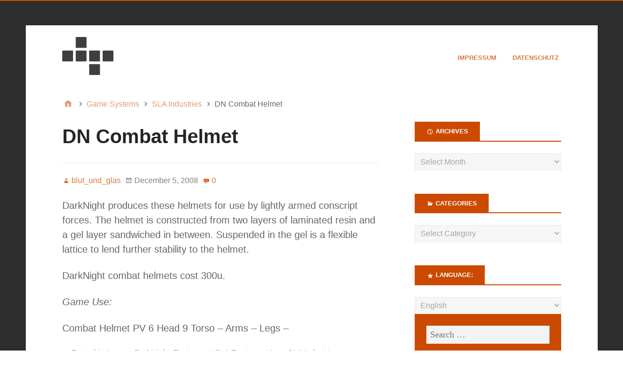

--- FILE ---
content_type: text/html; charset=UTF-8
request_url: https://d6ideas.com/dn-combat-helmet/?lang=en
body_size: 16495
content:
<!DOCTYPE html>
<html lang="en-US">

<head>
<meta charset="UTF-8" />
<title>DN Combat Helmet &#8211; d6ideas</title>
<meta name='robots' content='max-image-preview:large' />
<meta name="viewport" content="width=device-width, initial-scale=1" />
<meta name="generator" content="Stargazer 4.0.0" />
<link rel="alternate" type="application/rss+xml" title="d6ideas &raquo; Feed" href="https://d6ideas.com/feed/?lang=en" />
<link rel="alternate" type="application/rss+xml" title="d6ideas &raquo; Comments Feed" href="https://d6ideas.com/comments/feed/?lang=en" />
<link rel="alternate" type="application/rss+xml" title="d6ideas &raquo; DN Combat Helmet Comments Feed" href="https://d6ideas.com/dn-combat-helmet/?lang=en" />
<link rel="pingback" href="https://d6ideas.com/xmlrpc.php" />
<script type="text/javascript">
window._wpemojiSettings = {"baseUrl":"https:\/\/s.w.org\/images\/core\/emoji\/14.0.0\/72x72\/","ext":".png","svgUrl":"https:\/\/s.w.org\/images\/core\/emoji\/14.0.0\/svg\/","svgExt":".svg","source":{"concatemoji":"https:\/\/d6ideas.com\/wp-includes\/js\/wp-emoji-release.min.js?ver=6.3.7"}};
/*! This file is auto-generated */
!function(i,n){var o,s,e;function c(e){try{var t={supportTests:e,timestamp:(new Date).valueOf()};sessionStorage.setItem(o,JSON.stringify(t))}catch(e){}}function p(e,t,n){e.clearRect(0,0,e.canvas.width,e.canvas.height),e.fillText(t,0,0);var t=new Uint32Array(e.getImageData(0,0,e.canvas.width,e.canvas.height).data),r=(e.clearRect(0,0,e.canvas.width,e.canvas.height),e.fillText(n,0,0),new Uint32Array(e.getImageData(0,0,e.canvas.width,e.canvas.height).data));return t.every(function(e,t){return e===r[t]})}function u(e,t,n){switch(t){case"flag":return n(e,"\ud83c\udff3\ufe0f\u200d\u26a7\ufe0f","\ud83c\udff3\ufe0f\u200b\u26a7\ufe0f")?!1:!n(e,"\ud83c\uddfa\ud83c\uddf3","\ud83c\uddfa\u200b\ud83c\uddf3")&&!n(e,"\ud83c\udff4\udb40\udc67\udb40\udc62\udb40\udc65\udb40\udc6e\udb40\udc67\udb40\udc7f","\ud83c\udff4\u200b\udb40\udc67\u200b\udb40\udc62\u200b\udb40\udc65\u200b\udb40\udc6e\u200b\udb40\udc67\u200b\udb40\udc7f");case"emoji":return!n(e,"\ud83e\udef1\ud83c\udffb\u200d\ud83e\udef2\ud83c\udfff","\ud83e\udef1\ud83c\udffb\u200b\ud83e\udef2\ud83c\udfff")}return!1}function f(e,t,n){var r="undefined"!=typeof WorkerGlobalScope&&self instanceof WorkerGlobalScope?new OffscreenCanvas(300,150):i.createElement("canvas"),a=r.getContext("2d",{willReadFrequently:!0}),o=(a.textBaseline="top",a.font="600 32px Arial",{});return e.forEach(function(e){o[e]=t(a,e,n)}),o}function t(e){var t=i.createElement("script");t.src=e,t.defer=!0,i.head.appendChild(t)}"undefined"!=typeof Promise&&(o="wpEmojiSettingsSupports",s=["flag","emoji"],n.supports={everything:!0,everythingExceptFlag:!0},e=new Promise(function(e){i.addEventListener("DOMContentLoaded",e,{once:!0})}),new Promise(function(t){var n=function(){try{var e=JSON.parse(sessionStorage.getItem(o));if("object"==typeof e&&"number"==typeof e.timestamp&&(new Date).valueOf()<e.timestamp+604800&&"object"==typeof e.supportTests)return e.supportTests}catch(e){}return null}();if(!n){if("undefined"!=typeof Worker&&"undefined"!=typeof OffscreenCanvas&&"undefined"!=typeof URL&&URL.createObjectURL&&"undefined"!=typeof Blob)try{var e="postMessage("+f.toString()+"("+[JSON.stringify(s),u.toString(),p.toString()].join(",")+"));",r=new Blob([e],{type:"text/javascript"}),a=new Worker(URL.createObjectURL(r),{name:"wpTestEmojiSupports"});return void(a.onmessage=function(e){c(n=e.data),a.terminate(),t(n)})}catch(e){}c(n=f(s,u,p))}t(n)}).then(function(e){for(var t in e)n.supports[t]=e[t],n.supports.everything=n.supports.everything&&n.supports[t],"flag"!==t&&(n.supports.everythingExceptFlag=n.supports.everythingExceptFlag&&n.supports[t]);n.supports.everythingExceptFlag=n.supports.everythingExceptFlag&&!n.supports.flag,n.DOMReady=!1,n.readyCallback=function(){n.DOMReady=!0}}).then(function(){return e}).then(function(){var e;n.supports.everything||(n.readyCallback(),(e=n.source||{}).concatemoji?t(e.concatemoji):e.wpemoji&&e.twemoji&&(t(e.twemoji),t(e.wpemoji)))}))}((window,document),window._wpemojiSettings);
</script>
<link rel='stylesheet' id='style-maintenance-css' href='https://d6ideas.com/wp-content/plugins/wp-advanced-importer/assets/css/style-maintenance.css?ver=6.3.7' type='text/css' media='all' />
<link rel='stylesheet' id='wp-block-library-css' href='https://d6ideas.com/wp-includes/css/dist/block-library/style.min.css?ver=6.3.7' type='text/css' media='all' />
<style id='classic-theme-styles-inline-css' type='text/css'>
/*! This file is auto-generated */
.wp-block-button__link{color:#fff;background-color:#32373c;border-radius:9999px;box-shadow:none;text-decoration:none;padding:calc(.667em + 2px) calc(1.333em + 2px);font-size:1.125em}.wp-block-file__button{background:#32373c;color:#fff;text-decoration:none}
</style>
<style id='global-styles-inline-css' type='text/css'>
body{--wp--preset--color--black: #000000;--wp--preset--color--cyan-bluish-gray: #abb8c3;--wp--preset--color--white: #ffffff;--wp--preset--color--pale-pink: #f78da7;--wp--preset--color--vivid-red: #cf2e2e;--wp--preset--color--luminous-vivid-orange: #ff6900;--wp--preset--color--luminous-vivid-amber: #fcb900;--wp--preset--color--light-green-cyan: #7bdcb5;--wp--preset--color--vivid-green-cyan: #00d084;--wp--preset--color--pale-cyan-blue: #8ed1fc;--wp--preset--color--vivid-cyan-blue: #0693e3;--wp--preset--color--vivid-purple: #9b51e0;--wp--preset--gradient--vivid-cyan-blue-to-vivid-purple: linear-gradient(135deg,rgba(6,147,227,1) 0%,rgb(155,81,224) 100%);--wp--preset--gradient--light-green-cyan-to-vivid-green-cyan: linear-gradient(135deg,rgb(122,220,180) 0%,rgb(0,208,130) 100%);--wp--preset--gradient--luminous-vivid-amber-to-luminous-vivid-orange: linear-gradient(135deg,rgba(252,185,0,1) 0%,rgba(255,105,0,1) 100%);--wp--preset--gradient--luminous-vivid-orange-to-vivid-red: linear-gradient(135deg,rgba(255,105,0,1) 0%,rgb(207,46,46) 100%);--wp--preset--gradient--very-light-gray-to-cyan-bluish-gray: linear-gradient(135deg,rgb(238,238,238) 0%,rgb(169,184,195) 100%);--wp--preset--gradient--cool-to-warm-spectrum: linear-gradient(135deg,rgb(74,234,220) 0%,rgb(151,120,209) 20%,rgb(207,42,186) 40%,rgb(238,44,130) 60%,rgb(251,105,98) 80%,rgb(254,248,76) 100%);--wp--preset--gradient--blush-light-purple: linear-gradient(135deg,rgb(255,206,236) 0%,rgb(152,150,240) 100%);--wp--preset--gradient--blush-bordeaux: linear-gradient(135deg,rgb(254,205,165) 0%,rgb(254,45,45) 50%,rgb(107,0,62) 100%);--wp--preset--gradient--luminous-dusk: linear-gradient(135deg,rgb(255,203,112) 0%,rgb(199,81,192) 50%,rgb(65,88,208) 100%);--wp--preset--gradient--pale-ocean: linear-gradient(135deg,rgb(255,245,203) 0%,rgb(182,227,212) 50%,rgb(51,167,181) 100%);--wp--preset--gradient--electric-grass: linear-gradient(135deg,rgb(202,248,128) 0%,rgb(113,206,126) 100%);--wp--preset--gradient--midnight: linear-gradient(135deg,rgb(2,3,129) 0%,rgb(40,116,252) 100%);--wp--preset--font-size--small: 13px;--wp--preset--font-size--medium: 20px;--wp--preset--font-size--large: 36px;--wp--preset--font-size--x-large: 42px;--wp--preset--spacing--20: 0.44rem;--wp--preset--spacing--30: 0.67rem;--wp--preset--spacing--40: 1rem;--wp--preset--spacing--50: 1.5rem;--wp--preset--spacing--60: 2.25rem;--wp--preset--spacing--70: 3.38rem;--wp--preset--spacing--80: 5.06rem;--wp--preset--shadow--natural: 6px 6px 9px rgba(0, 0, 0, 0.2);--wp--preset--shadow--deep: 12px 12px 50px rgba(0, 0, 0, 0.4);--wp--preset--shadow--sharp: 6px 6px 0px rgba(0, 0, 0, 0.2);--wp--preset--shadow--outlined: 6px 6px 0px -3px rgba(255, 255, 255, 1), 6px 6px rgba(0, 0, 0, 1);--wp--preset--shadow--crisp: 6px 6px 0px rgba(0, 0, 0, 1);}:where(.is-layout-flex){gap: 0.5em;}:where(.is-layout-grid){gap: 0.5em;}body .is-layout-flow > .alignleft{float: left;margin-inline-start: 0;margin-inline-end: 2em;}body .is-layout-flow > .alignright{float: right;margin-inline-start: 2em;margin-inline-end: 0;}body .is-layout-flow > .aligncenter{margin-left: auto !important;margin-right: auto !important;}body .is-layout-constrained > .alignleft{float: left;margin-inline-start: 0;margin-inline-end: 2em;}body .is-layout-constrained > .alignright{float: right;margin-inline-start: 2em;margin-inline-end: 0;}body .is-layout-constrained > .aligncenter{margin-left: auto !important;margin-right: auto !important;}body .is-layout-constrained > :where(:not(.alignleft):not(.alignright):not(.alignfull)){max-width: var(--wp--style--global--content-size);margin-left: auto !important;margin-right: auto !important;}body .is-layout-constrained > .alignwide{max-width: var(--wp--style--global--wide-size);}body .is-layout-flex{display: flex;}body .is-layout-flex{flex-wrap: wrap;align-items: center;}body .is-layout-flex > *{margin: 0;}body .is-layout-grid{display: grid;}body .is-layout-grid > *{margin: 0;}:where(.wp-block-columns.is-layout-flex){gap: 2em;}:where(.wp-block-columns.is-layout-grid){gap: 2em;}:where(.wp-block-post-template.is-layout-flex){gap: 1.25em;}:where(.wp-block-post-template.is-layout-grid){gap: 1.25em;}.has-black-color{color: var(--wp--preset--color--black) !important;}.has-cyan-bluish-gray-color{color: var(--wp--preset--color--cyan-bluish-gray) !important;}.has-white-color{color: var(--wp--preset--color--white) !important;}.has-pale-pink-color{color: var(--wp--preset--color--pale-pink) !important;}.has-vivid-red-color{color: var(--wp--preset--color--vivid-red) !important;}.has-luminous-vivid-orange-color{color: var(--wp--preset--color--luminous-vivid-orange) !important;}.has-luminous-vivid-amber-color{color: var(--wp--preset--color--luminous-vivid-amber) !important;}.has-light-green-cyan-color{color: var(--wp--preset--color--light-green-cyan) !important;}.has-vivid-green-cyan-color{color: var(--wp--preset--color--vivid-green-cyan) !important;}.has-pale-cyan-blue-color{color: var(--wp--preset--color--pale-cyan-blue) !important;}.has-vivid-cyan-blue-color{color: var(--wp--preset--color--vivid-cyan-blue) !important;}.has-vivid-purple-color{color: var(--wp--preset--color--vivid-purple) !important;}.has-black-background-color{background-color: var(--wp--preset--color--black) !important;}.has-cyan-bluish-gray-background-color{background-color: var(--wp--preset--color--cyan-bluish-gray) !important;}.has-white-background-color{background-color: var(--wp--preset--color--white) !important;}.has-pale-pink-background-color{background-color: var(--wp--preset--color--pale-pink) !important;}.has-vivid-red-background-color{background-color: var(--wp--preset--color--vivid-red) !important;}.has-luminous-vivid-orange-background-color{background-color: var(--wp--preset--color--luminous-vivid-orange) !important;}.has-luminous-vivid-amber-background-color{background-color: var(--wp--preset--color--luminous-vivid-amber) !important;}.has-light-green-cyan-background-color{background-color: var(--wp--preset--color--light-green-cyan) !important;}.has-vivid-green-cyan-background-color{background-color: var(--wp--preset--color--vivid-green-cyan) !important;}.has-pale-cyan-blue-background-color{background-color: var(--wp--preset--color--pale-cyan-blue) !important;}.has-vivid-cyan-blue-background-color{background-color: var(--wp--preset--color--vivid-cyan-blue) !important;}.has-vivid-purple-background-color{background-color: var(--wp--preset--color--vivid-purple) !important;}.has-black-border-color{border-color: var(--wp--preset--color--black) !important;}.has-cyan-bluish-gray-border-color{border-color: var(--wp--preset--color--cyan-bluish-gray) !important;}.has-white-border-color{border-color: var(--wp--preset--color--white) !important;}.has-pale-pink-border-color{border-color: var(--wp--preset--color--pale-pink) !important;}.has-vivid-red-border-color{border-color: var(--wp--preset--color--vivid-red) !important;}.has-luminous-vivid-orange-border-color{border-color: var(--wp--preset--color--luminous-vivid-orange) !important;}.has-luminous-vivid-amber-border-color{border-color: var(--wp--preset--color--luminous-vivid-amber) !important;}.has-light-green-cyan-border-color{border-color: var(--wp--preset--color--light-green-cyan) !important;}.has-vivid-green-cyan-border-color{border-color: var(--wp--preset--color--vivid-green-cyan) !important;}.has-pale-cyan-blue-border-color{border-color: var(--wp--preset--color--pale-cyan-blue) !important;}.has-vivid-cyan-blue-border-color{border-color: var(--wp--preset--color--vivid-cyan-blue) !important;}.has-vivid-purple-border-color{border-color: var(--wp--preset--color--vivid-purple) !important;}.has-vivid-cyan-blue-to-vivid-purple-gradient-background{background: var(--wp--preset--gradient--vivid-cyan-blue-to-vivid-purple) !important;}.has-light-green-cyan-to-vivid-green-cyan-gradient-background{background: var(--wp--preset--gradient--light-green-cyan-to-vivid-green-cyan) !important;}.has-luminous-vivid-amber-to-luminous-vivid-orange-gradient-background{background: var(--wp--preset--gradient--luminous-vivid-amber-to-luminous-vivid-orange) !important;}.has-luminous-vivid-orange-to-vivid-red-gradient-background{background: var(--wp--preset--gradient--luminous-vivid-orange-to-vivid-red) !important;}.has-very-light-gray-to-cyan-bluish-gray-gradient-background{background: var(--wp--preset--gradient--very-light-gray-to-cyan-bluish-gray) !important;}.has-cool-to-warm-spectrum-gradient-background{background: var(--wp--preset--gradient--cool-to-warm-spectrum) !important;}.has-blush-light-purple-gradient-background{background: var(--wp--preset--gradient--blush-light-purple) !important;}.has-blush-bordeaux-gradient-background{background: var(--wp--preset--gradient--blush-bordeaux) !important;}.has-luminous-dusk-gradient-background{background: var(--wp--preset--gradient--luminous-dusk) !important;}.has-pale-ocean-gradient-background{background: var(--wp--preset--gradient--pale-ocean) !important;}.has-electric-grass-gradient-background{background: var(--wp--preset--gradient--electric-grass) !important;}.has-midnight-gradient-background{background: var(--wp--preset--gradient--midnight) !important;}.has-small-font-size{font-size: var(--wp--preset--font-size--small) !important;}.has-medium-font-size{font-size: var(--wp--preset--font-size--medium) !important;}.has-large-font-size{font-size: var(--wp--preset--font-size--large) !important;}.has-x-large-font-size{font-size: var(--wp--preset--font-size--x-large) !important;}
.wp-block-navigation a:where(:not(.wp-element-button)){color: inherit;}
:where(.wp-block-post-template.is-layout-flex){gap: 1.25em;}:where(.wp-block-post-template.is-layout-grid){gap: 1.25em;}
:where(.wp-block-columns.is-layout-flex){gap: 2em;}:where(.wp-block-columns.is-layout-grid){gap: 2em;}
.wp-block-pullquote{font-size: 1.5em;line-height: 1.6;}
</style>
<link rel='stylesheet' id='cwp-style-css' href='https://d6ideas.com/wp-content/plugins/comments-widget-plus/assets/css/cwp.css?ver=1.3' type='text/css' media='all' />
<link rel='stylesheet' id='hybrid-one-five-css' href='https://d6ideas.com/wp-content/themes/stargazer/library/css/one-five.min.css?ver=4.0.0' type='text/css' media='all' />
<link rel='stylesheet' id='hybrid-gallery-css' href='https://d6ideas.com/wp-content/themes/stargazer/library/css/gallery.min.css?ver=4.0.0' type='text/css' media='all' />
<link rel='stylesheet' id='stargazer-mediaelement-css' href='https://d6ideas.com/wp-content/themes/stargazer/css/mediaelement.min.css?ver=6.3.7' type='text/css' media='all' />
<link rel='stylesheet' id='stargazer-media-css' href='https://d6ideas.com/wp-content/themes/stargazer/css/media.min.css?ver=6.3.7' type='text/css' media='all' />
<link rel='stylesheet' id='hybrid-style-css' href='https://d6ideas.com/wp-content/themes/stargazer/style.min.css?ver=6.3.7' type='text/css' media='all' />
<script type='text/javascript' src='https://d6ideas.com/wp-includes/js/jquery/jquery.min.js?ver=3.7.0' id='jquery-core-js'></script>
<script type='text/javascript' src='https://d6ideas.com/wp-includes/js/jquery/jquery-migrate.min.js?ver=3.4.1' id='jquery-migrate-js'></script>
<link rel="https://api.w.org/" href="https://d6ideas.com/wp-json/" /><link rel="alternate" type="application/json" href="https://d6ideas.com/wp-json/wp/v2/posts/8724" /><link rel="EditURI" type="application/rsd+xml" title="RSD" href="https://d6ideas.com/xmlrpc.php?rsd" />
<meta name="generator" content="WordPress 6.3.7" />
<link rel="canonical" href="https://d6ideas.com/dn-combat-helmet/?lang=en" />
<link rel='shortlink' href='https://d6ideas.com/?p=8724' />
<link rel="alternate" type="application/json+oembed" href="https://d6ideas.com/wp-json/oembed/1.0/embed?url=https%3A%2F%2Fd6ideas.com%2Fdn-combat-helmet%2F%3Flang%3Den" />
<link rel="alternate" type="text/xml+oembed" href="https://d6ideas.com/wp-json/oembed/1.0/embed?url=https%3A%2F%2Fd6ideas.com%2Fdn-combat-helmet%2F%3Flang%3Den&#038;format=xml" />
<script type='text/javascript' src='https://d6ideas.com/wp-content/plugins/anti-captcha/anti-captcha-0.3.js.php?ver=0ce2ffd21fc958d9ef0ee9ba5336e357' id='anti-captcha-js'></script>
<style type="text/css">
.qtranxs_flag_de {background-image: url(https://d6ideas.com/wp-content/plugins/qtranslate-xt-master/flags/de.png); background-repeat: no-repeat;}
.qtranxs_flag_en {background-image: url(https://d6ideas.com/wp-content/plugins/qtranslate-xt-master/flags/gb.png); background-repeat: no-repeat;}
</style>
<link hreflang="de" href="https://d6ideas.com/dn-combat-helmet/?lang=de" rel="alternate" />
<link hreflang="en" href="https://d6ideas.com/dn-combat-helmet/?lang=en" rel="alternate" />
<link hreflang="x-default" href="https://d6ideas.com/dn-combat-helmet/" rel="alternate" />
<meta name="generator" content="qTranslate-XT 3.8.1" />

<style type="text/css" id="custom-colors-css">a, .wp-playlist-light .wp-playlist-playing, .wp-embed-comments a,.wp-embed-share-dialog-open, .wp-embed a { color: rgba( 204, 74, 0, 0.75 ); } a:hover, a:focus, legend, mark, .comment-respond .required, pre,.form-allowed-tags code, pre code,.wp-playlist-light .wp-playlist-item:hover,.wp-playlist-light .wp-playlist-item:focus,.mejs-button button:hover::after, .mejs-button button:focus::after,.mejs-overlay-button:hover::after, .mejs-overlay-button:focus::after,.wp-embed-comments a:hover, .wp-embed-comments a:focus,.wp-embed-share-dialog-open:hover, .wp-embed-share-dialog-open:focus,.wp-embed a:hover, .wp-embed a:focus{ color: #cc4a00; } input[type='submit'], input[type='reset'], input[type='button'], button, .page-links a,.comment-reply-link, .comment-reply-login, .wp-calendar td.has-posts a, #menu-sub-terms li a{ background-color: rgba( 204, 74, 0, 0.8 ); } legend, mark, pre, .form-allowed-tags code { background-color: rgba( 204, 74, 0, 0.1 ); } input[type='submit']:hover, input[type='submit']:focus,input[type='reset']:hover, input[type='reset']:focus,input[type='button']:hover, input[type='button']:focus,button:hover, button:focus,.page-links a:hover, .page-links a:focus,.wp-calendar td.has-posts a:hover, .wp-calendar td.has-posts a:focus,.widget-title > .wrap,#comments-number > .wrap, #reply-title > .wrap, .attachment-meta-title > .wrap,.widget_search > .search-form,#menu-sub-terms li a:hover, #menu-sub-terms li a:focus,.comment-reply-link:hover, .comment-reply-link:focus,.comment-reply-login:hover, .comment-reply-login:focus,.mejs-time-rail .mejs-time-loaded, .skip-link .screen-reader-text{ background-color: #cc4a00; } ::selection { background-color: #cc4a00; } legend { border-color: rgba( 204, 74, 0, 0.15 ); } body { border-top-color: #cc4a00; } .entry-content a, .entry-summary a, .comment-content a { border-bottom-color: rgba( 204, 74, 0, 0.15 ); } .entry-content a:hover, .entry-content a:focus,           .entry-summary a:hover, .entry-summary a:focus,           .comment-content a:hover, .comment-content a:focus           { border-bottom-color: rgba( 204, 74, 0, 0.75 ); } body, .widget-title, #comments-number, #reply-title,.attachment-meta-title { border-bottom-color: #cc4a00; } blockquote { background-color: rgba( 204, 74, 0, 0.85 ); } blockquote blockquote { background-color: rgba( 204, 74, 0, 0.9 ); } blockquote { outline-color: rgba( 204, 74, 0, 0.85); }</style>
<style type="text/css" id="custom-background-css">body.custom-background { background: #2d2d2d; }</style>
</head>

<body class="wordpress ltr en en-us parent-theme y2025 m12 d20 h18 saturday logged-out custom-background wp-custom-logo singular singular-post singular-post-8724 post-template-default post-format-standard layout-2c-l custom-colors" dir="ltr" itemscope="itemscope" itemtype="http://schema.org/Blog">

	<div id="container">

		<div class="skip-link">
			<a href="#content" class="screen-reader-text">Skip to content</a>
		</div><!-- .skip-link -->

		
		<div class="wrap">

			<header class="site-header" id="header" role="banner" itemscope="itemscope" itemtype="http://schema.org/WPHeader">

				
					<div id="branding">
						<a href="https://d6ideas.com/" class="custom-logo-link" rel="home"><img width="105" height="78" src="https://d6ideas.com/wp-content/uploads/2016/07/cropped-logo.png" class="custom-logo" alt="d6ideas" decoding="async" /></a>
											</div><!-- #branding -->

				
				
	<nav class="menu menu-secondary" role="navigation" id="menu-secondary" aria-label="Secondary Menu" itemscope="itemscope" itemtype="http://schema.org/SiteNavigationElement">

		<h3 id="menu-primary-title" class="menu-toggle">
			<button class="screen-reader-text">D6ideas Internal</button>
		</h3><!-- .menu-toggle -->

		<div class="wrap"><ul id="menu-secondary-items" class="menu-items"><li id="menu-item-88" class="menu-item menu-item-type-post_type menu-item-object-page menu-item-88"><a href="https://d6ideas.com/imprint/?lang=en">Impressum</a></li>
<li id="menu-item-8390" class="menu-item menu-item-type-post_type menu-item-object-page menu-item-privacy-policy menu-item-8390"><a rel="privacy-policy" href="https://d6ideas.com/datenschutz/?lang=en">Datenschutz</a></li>
</ul></div>
	</nav><!-- #menu-secondary -->


			</header><!-- #header -->

			
			<div id="main" class="main">

				
	<nav role="navigation" aria-label="Breadcrumbs" class="breadcrumb-trail breadcrumbs" itemprop="breadcrumb"><ul class="trail-items" itemscope itemtype="http://schema.org/BreadcrumbList"><meta name="numberOfItems" content="4" /><meta name="itemListOrder" content="Ascending" /><li itemprop="itemListElement" itemscope itemtype="http://schema.org/ListItem" class="trail-item trail-begin"><a href="https://d6ideas.com/" rel="home"><span itemprop="name">Home</span></a><meta itemprop="position" content="1" /></li><li itemprop="itemListElement" itemscope itemtype="http://schema.org/ListItem" class="trail-item"><a href="https://d6ideas.com/category/game-systems/?lang=en"><span itemprop="name">Game Systems</span></a><meta itemprop="position" content="2" /></li><li itemprop="itemListElement" itemscope itemtype="http://schema.org/ListItem" class="trail-item"><a href="https://d6ideas.com/category/game-systems/sla-industries-game-systems/?lang=en"><span itemprop="name">SLA Industries</span></a><meta itemprop="position" content="3" /></li><li itemprop="itemListElement" itemscope itemtype="http://schema.org/ListItem" class="trail-item trail-end"><span itemprop="name">DN Combat Helmet</span><meta itemprop="position" content="4" /></li></ul></nav>

<main class="content" id="content" role="main">

	
	
		
			
			<article class="entry author-blutundglas post-8724 post type-post status-publish format-standard has-post-thumbnail category-armour category-darknight category-equipment category-sla-equipment-log category-sla-industries-game-systems tag-sla-industries" id="post-8724" itemscope="itemscope" itemtype="http://schema.org/BlogPosting" itemprop="blogPost">

	
		<header class="entry-header">

			<h1 class="entry-title" itemprop="headline">DN Combat Helmet</h1>

			<div class="entry-byline">
				<span class="entry-author" itemprop="author" itemscope="itemscope" itemtype="http://schema.org/Person"><a href="https://d6ideas.com/author/blutundglas/?lang=en" title="Posts by blut_und_glas" rel="author" class="url fn n" itemprop="url"><span itemprop="name">blut_und_glas</span></a></span>
				<time class="entry-published updated" datetime="2008-12-05T17:48:03+00:00" itemprop="datePublished" title="Friday, December 5, 2008, 5:48 pm">December 5, 2008</time>
				<a href="https://d6ideas.com/dn-combat-helmet/?lang=en#respond" class="comments-link" itemprop="discussionURL">0</a>											</div><!-- .entry-byline -->

		</header><!-- .entry-header -->

		<div class="entry-content" itemprop="articleBody">
			<p class="MsoNormal"><!--[if gte mso 9]><xml> <w:worddocument> <w:view>Normal</w:view> <w:zoom>0</w:zoom> <w:hyphenationzone>21</w:hyphenationzone> <w:punctuationkerning></w:punctuationkerning> <w:validateagainstschemas></w:validateagainstschemas> <w:saveifxmlinvalid>false</w:saveifxmlinvalid> <w:ignoremixedcontent>false</w:ignoremixedcontent> <w:alwaysshowplaceholdertext>false</w:alwaysshowplaceholdertext> <w:compatibility> <w:breakwrappedtables></w:breakwrappedtables> <w:snaptogridincell></w:snaptogridincell> <w:wraptextwithpunct></w:wraptextwithpunct> <w:useasianbreakrules></w:useasianbreakrules> <w:dontgrowautofit></w:dontgrowautofit> </w:compatibility> <w:browserlevel>MicrosoftInternetExplorer4</w:browserlevel> </w:worddocument> </xml>< ![endif]--><!--[if gte mso 9]><xml> <w:latentstyles DefLockedState="false" LatentStyleCount="156"> </w:latentstyles> </xml>< ![endif]--> <span style="font-family: Arial;">DarkNight produces these helmets for use by lightly armed conscript forces. The helmet is constructed from two layers of laminated resin and a gel layer sandwiched in between. Suspended in the gel is a flexible lattice to lend further stability to the helmet.</span></p>
<p class="MsoNormal"><span style="font-family: Arial;">DarkNight combat helmets cost 300u.</span></p>
<p class="MsoNormal"><em><span style="font-family: Arial;">Game Use:</span></em></p>
<p class="MsoNormal"><span style="font-family: Arial;">Combat Helmet PV 6 Head 9 Torso &#8211; Arms &#8211; Legs &#8211;</span></p>
					</div><!-- .entry-content -->

		<footer class="entry-footer">
			<span class="entry-terms category" itemprop="articleSection">Posted in <a href="https://d6ideas.com/category/specials/sla-equipment-log/classification/armour/?lang=en" rel="tag">Armour</a>, <a href="https://d6ideas.com/category/specials/sla-equipment-log/manufacturer/darknight/?lang=en" rel="tag">DarkNight</a>, <a href="https://d6ideas.com/category/gaming-material/equipment/?lang=en" rel="tag">Equipment</a>, <a href="https://d6ideas.com/category/specials/sla-equipment-log/?lang=en" rel="tag">SLA Equipment Log</a>, <a href="https://d6ideas.com/category/game-systems/sla-industries-game-systems/?lang=en" rel="tag">SLA Industries</a></span>			<br /><span class="entry-terms post_tag" itemprop="keywords">Tagged <a href="https://d6ideas.com/tag/sla-industries/?lang=en" rel="tag">Sla Industries</a></span>		</footer><!-- .entry-footer -->

	
</article><!-- .entry -->
			
				
<section id="comments-template">

	
	
		<div id="respond" class="comment-respond">
		<h3 id="reply-title" class="comment-reply-title">Leave a Reply <small><a rel="nofollow" id="cancel-comment-reply-link" href="/dn-combat-helmet/?lang=en#respond" style="display:none;">Cancel reply</a></small></h3><form action="https://d6ideas.com/wp-comments-post.php" method="post" id="commentform" class="comment-form" novalidate><p class="comment-notes"><span id="email-notes">Your email address will not be published.</span> <span class="required-field-message">Required fields are marked <span class="required">*</span></span></p><p class="comment-form-comment"><label for="comment">Comment <span class="required">*</span></label> <textarea id="comment" name="comment" cols="45" rows="8" maxlength="65525" required></textarea></p><p class="comment-form-author"><label for="author">Name <span class="required">*</span></label> <input id="author" name="author" type="text" value="" size="30" maxlength="245" autocomplete="name" required /></p>
<p class="comment-form-email"><label for="email">Email <span class="required">*</span></label> <input id="email" name="email" type="email" value="" size="30" maxlength="100" aria-describedby="email-notes" autocomplete="email" required /></p>
<p class="comment-form-url"><label for="url">Website</label> <input id="url" name="url" type="url" value="" size="30" maxlength="200" autocomplete="url" /></p>
<p class="comment-form-cookies-consent"><input id="wp-comment-cookies-consent" name="wp-comment-cookies-consent" type="checkbox" value="yes" /> <label for="wp-comment-cookies-consent">Save my name, email, and website in this browser for the next time I comment.</label></p>
<p class="form-submit"><input name="submit" type="submit" id="submit" class="submit" value="Post Comment" /> <input type='hidden' name='comment_post_ID' value='8724' id='comment_post_ID' />
<input type='hidden' name='comment_parent' id='comment_parent' value='0' />
</p></form>	</div><!-- #respond -->
	
</section><!-- #comments-template -->
			
		
		
	<div class="loop-nav">
		<div class="prev">Previous Post: <a href="https://d6ideas.com/heroes-inc-m-staff/?lang=en" rel="prev">Heroes Inc. M-Staff</a></div>		<div class="next">Next Post: <a href="https://d6ideas.com/np-softshell/?lang=en" rel="next">NP Softshell</a></div>	</div><!-- .loop-nav -->


	
</main><!-- #content -->

				
	<aside class="sidebar sidebar-primary" role="complementary" id="sidebar-primary" aria-label="Primary Sidebar" itemscope="itemscope" itemtype="http://schema.org/WPSideBar">

		<h3 id="sidebar-primary-title" class="screen-reader-text">Primary Sidebar</h3>

		
			<section id="archives-2" class="widget widget_archive"><h3 class="widget-title">Archives</h3>		<label class="screen-reader-text" for="archives-dropdown-2">Archives</label>
		<select id="archives-dropdown-2" name="archive-dropdown">
			
			<option value="">Select Month</option>
				<option value='https://d6ideas.com/2025/09/?lang=en'> September 2025 </option>
	<option value='https://d6ideas.com/2025/08/?lang=en'> August 2025 </option>
	<option value='https://d6ideas.com/2025/06/?lang=en'> June 2025 </option>
	<option value='https://d6ideas.com/2025/04/?lang=en'> April 2025 </option>
	<option value='https://d6ideas.com/2025/03/?lang=en'> March 2025 </option>
	<option value='https://d6ideas.com/2025/01/?lang=en'> January 2025 </option>
	<option value='https://d6ideas.com/2024/11/?lang=en'> November 2024 </option>
	<option value='https://d6ideas.com/2024/08/?lang=en'> August 2024 </option>
	<option value='https://d6ideas.com/2024/07/?lang=en'> July 2024 </option>
	<option value='https://d6ideas.com/2024/06/?lang=en'> June 2024 </option>
	<option value='https://d6ideas.com/2023/09/?lang=en'> September 2023 </option>
	<option value='https://d6ideas.com/2023/08/?lang=en'> August 2023 </option>
	<option value='https://d6ideas.com/2023/07/?lang=en'> July 2023 </option>
	<option value='https://d6ideas.com/2023/05/?lang=en'> May 2023 </option>
	<option value='https://d6ideas.com/2023/04/?lang=en'> April 2023 </option>
	<option value='https://d6ideas.com/2023/02/?lang=en'> February 2023 </option>
	<option value='https://d6ideas.com/2023/01/?lang=en'> January 2023 </option>
	<option value='https://d6ideas.com/2022/08/?lang=en'> August 2022 </option>
	<option value='https://d6ideas.com/2021/12/?lang=en'> December 2021 </option>
	<option value='https://d6ideas.com/2021/11/?lang=en'> November 2021 </option>
	<option value='https://d6ideas.com/2021/10/?lang=en'> October 2021 </option>
	<option value='https://d6ideas.com/2021/09/?lang=en'> September 2021 </option>
	<option value='https://d6ideas.com/2021/08/?lang=en'> August 2021 </option>
	<option value='https://d6ideas.com/2021/07/?lang=en'> July 2021 </option>
	<option value='https://d6ideas.com/2021/06/?lang=en'> June 2021 </option>
	<option value='https://d6ideas.com/2021/05/?lang=en'> May 2021 </option>
	<option value='https://d6ideas.com/2021/04/?lang=en'> April 2021 </option>
	<option value='https://d6ideas.com/2021/03/?lang=en'> March 2021 </option>
	<option value='https://d6ideas.com/2021/02/?lang=en'> February 2021 </option>
	<option value='https://d6ideas.com/2021/01/?lang=en'> January 2021 </option>
	<option value='https://d6ideas.com/2020/12/?lang=en'> December 2020 </option>
	<option value='https://d6ideas.com/2020/11/?lang=en'> November 2020 </option>
	<option value='https://d6ideas.com/2020/10/?lang=en'> October 2020 </option>
	<option value='https://d6ideas.com/2020/09/?lang=en'> September 2020 </option>
	<option value='https://d6ideas.com/2020/08/?lang=en'> August 2020 </option>
	<option value='https://d6ideas.com/2020/07/?lang=en'> July 2020 </option>
	<option value='https://d6ideas.com/2020/06/?lang=en'> June 2020 </option>
	<option value='https://d6ideas.com/2020/05/?lang=en'> May 2020 </option>
	<option value='https://d6ideas.com/2020/04/?lang=en'> April 2020 </option>
	<option value='https://d6ideas.com/2020/03/?lang=en'> March 2020 </option>
	<option value='https://d6ideas.com/2020/02/?lang=en'> February 2020 </option>
	<option value='https://d6ideas.com/2020/01/?lang=en'> January 2020 </option>
	<option value='https://d6ideas.com/2019/12/?lang=en'> December 2019 </option>
	<option value='https://d6ideas.com/2019/11/?lang=en'> November 2019 </option>
	<option value='https://d6ideas.com/2019/10/?lang=en'> October 2019 </option>
	<option value='https://d6ideas.com/2019/09/?lang=en'> September 2019 </option>
	<option value='https://d6ideas.com/2019/08/?lang=en'> August 2019 </option>
	<option value='https://d6ideas.com/2019/07/?lang=en'> July 2019 </option>
	<option value='https://d6ideas.com/2019/06/?lang=en'> June 2019 </option>
	<option value='https://d6ideas.com/2019/05/?lang=en'> May 2019 </option>
	<option value='https://d6ideas.com/2019/04/?lang=en'> April 2019 </option>
	<option value='https://d6ideas.com/2019/03/?lang=en'> March 2019 </option>
	<option value='https://d6ideas.com/2019/02/?lang=en'> February 2019 </option>
	<option value='https://d6ideas.com/2019/01/?lang=en'> January 2019 </option>
	<option value='https://d6ideas.com/2018/12/?lang=en'> December 2018 </option>
	<option value='https://d6ideas.com/2018/11/?lang=en'> November 2018 </option>
	<option value='https://d6ideas.com/2018/10/?lang=en'> October 2018 </option>
	<option value='https://d6ideas.com/2018/09/?lang=en'> September 2018 </option>
	<option value='https://d6ideas.com/2018/08/?lang=en'> August 2018 </option>
	<option value='https://d6ideas.com/2018/07/?lang=en'> July 2018 </option>
	<option value='https://d6ideas.com/2018/06/?lang=en'> June 2018 </option>
	<option value='https://d6ideas.com/2018/05/?lang=en'> May 2018 </option>
	<option value='https://d6ideas.com/2018/04/?lang=en'> April 2018 </option>
	<option value='https://d6ideas.com/2018/03/?lang=en'> March 2018 </option>
	<option value='https://d6ideas.com/2018/02/?lang=en'> February 2018 </option>
	<option value='https://d6ideas.com/2018/01/?lang=en'> January 2018 </option>
	<option value='https://d6ideas.com/2017/12/?lang=en'> December 2017 </option>
	<option value='https://d6ideas.com/2017/11/?lang=en'> November 2017 </option>
	<option value='https://d6ideas.com/2017/10/?lang=en'> October 2017 </option>
	<option value='https://d6ideas.com/2017/09/?lang=en'> September 2017 </option>
	<option value='https://d6ideas.com/2017/08/?lang=en'> August 2017 </option>
	<option value='https://d6ideas.com/2017/07/?lang=en'> July 2017 </option>
	<option value='https://d6ideas.com/2017/06/?lang=en'> June 2017 </option>
	<option value='https://d6ideas.com/2017/05/?lang=en'> May 2017 </option>
	<option value='https://d6ideas.com/2017/04/?lang=en'> April 2017 </option>
	<option value='https://d6ideas.com/2017/03/?lang=en'> March 2017 </option>
	<option value='https://d6ideas.com/2017/02/?lang=en'> February 2017 </option>
	<option value='https://d6ideas.com/2017/01/?lang=en'> January 2017 </option>
	<option value='https://d6ideas.com/2016/12/?lang=en'> December 2016 </option>
	<option value='https://d6ideas.com/2016/11/?lang=en'> November 2016 </option>
	<option value='https://d6ideas.com/2016/10/?lang=en'> October 2016 </option>
	<option value='https://d6ideas.com/2016/09/?lang=en'> September 2016 </option>
	<option value='https://d6ideas.com/2016/08/?lang=en'> August 2016 </option>
	<option value='https://d6ideas.com/2016/07/?lang=en'> July 2016 </option>
	<option value='https://d6ideas.com/2016/06/?lang=en'> June 2016 </option>
	<option value='https://d6ideas.com/2016/05/?lang=en'> May 2016 </option>
	<option value='https://d6ideas.com/2016/04/?lang=en'> April 2016 </option>
	<option value='https://d6ideas.com/2016/03/?lang=en'> March 2016 </option>
	<option value='https://d6ideas.com/2016/02/?lang=en'> February 2016 </option>
	<option value='https://d6ideas.com/2016/01/?lang=en'> January 2016 </option>
	<option value='https://d6ideas.com/2015/12/?lang=en'> December 2015 </option>
	<option value='https://d6ideas.com/2015/11/?lang=en'> November 2015 </option>
	<option value='https://d6ideas.com/2015/10/?lang=en'> October 2015 </option>
	<option value='https://d6ideas.com/2015/09/?lang=en'> September 2015 </option>
	<option value='https://d6ideas.com/2015/08/?lang=en'> August 2015 </option>
	<option value='https://d6ideas.com/2015/07/?lang=en'> July 2015 </option>
	<option value='https://d6ideas.com/2015/06/?lang=en'> June 2015 </option>
	<option value='https://d6ideas.com/2015/05/?lang=en'> May 2015 </option>
	<option value='https://d6ideas.com/2015/04/?lang=en'> April 2015 </option>
	<option value='https://d6ideas.com/2015/03/?lang=en'> March 2015 </option>
	<option value='https://d6ideas.com/2015/02/?lang=en'> February 2015 </option>
	<option value='https://d6ideas.com/2015/01/?lang=en'> January 2015 </option>
	<option value='https://d6ideas.com/2014/12/?lang=en'> December 2014 </option>
	<option value='https://d6ideas.com/2014/11/?lang=en'> November 2014 </option>
	<option value='https://d6ideas.com/2014/10/?lang=en'> October 2014 </option>
	<option value='https://d6ideas.com/2014/08/?lang=en'> August 2014 </option>
	<option value='https://d6ideas.com/2014/07/?lang=en'> July 2014 </option>
	<option value='https://d6ideas.com/2014/06/?lang=en'> June 2014 </option>
	<option value='https://d6ideas.com/2014/05/?lang=en'> May 2014 </option>
	<option value='https://d6ideas.com/2014/04/?lang=en'> April 2014 </option>
	<option value='https://d6ideas.com/2014/03/?lang=en'> March 2014 </option>
	<option value='https://d6ideas.com/2014/02/?lang=en'> February 2014 </option>
	<option value='https://d6ideas.com/2014/01/?lang=en'> January 2014 </option>
	<option value='https://d6ideas.com/2013/12/?lang=en'> December 2013 </option>
	<option value='https://d6ideas.com/2013/11/?lang=en'> November 2013 </option>
	<option value='https://d6ideas.com/2013/10/?lang=en'> October 2013 </option>
	<option value='https://d6ideas.com/2013/09/?lang=en'> September 2013 </option>
	<option value='https://d6ideas.com/2013/08/?lang=en'> August 2013 </option>
	<option value='https://d6ideas.com/2013/07/?lang=en'> July 2013 </option>
	<option value='https://d6ideas.com/2013/06/?lang=en'> June 2013 </option>
	<option value='https://d6ideas.com/2013/05/?lang=en'> May 2013 </option>
	<option value='https://d6ideas.com/2013/04/?lang=en'> April 2013 </option>
	<option value='https://d6ideas.com/2013/03/?lang=en'> March 2013 </option>
	<option value='https://d6ideas.com/2013/02/?lang=en'> February 2013 </option>
	<option value='https://d6ideas.com/2013/01/?lang=en'> January 2013 </option>
	<option value='https://d6ideas.com/2012/12/?lang=en'> December 2012 </option>
	<option value='https://d6ideas.com/2012/11/?lang=en'> November 2012 </option>
	<option value='https://d6ideas.com/2012/10/?lang=en'> October 2012 </option>
	<option value='https://d6ideas.com/2012/09/?lang=en'> September 2012 </option>
	<option value='https://d6ideas.com/2012/08/?lang=en'> August 2012 </option>
	<option value='https://d6ideas.com/2012/07/?lang=en'> July 2012 </option>
	<option value='https://d6ideas.com/2012/06/?lang=en'> June 2012 </option>
	<option value='https://d6ideas.com/2012/05/?lang=en'> May 2012 </option>
	<option value='https://d6ideas.com/2012/04/?lang=en'> April 2012 </option>
	<option value='https://d6ideas.com/2012/03/?lang=en'> March 2012 </option>
	<option value='https://d6ideas.com/2012/02/?lang=en'> February 2012 </option>
	<option value='https://d6ideas.com/2012/01/?lang=en'> January 2012 </option>
	<option value='https://d6ideas.com/2011/12/?lang=en'> December 2011 </option>
	<option value='https://d6ideas.com/2011/11/?lang=en'> November 2011 </option>
	<option value='https://d6ideas.com/2011/10/?lang=en'> October 2011 </option>
	<option value='https://d6ideas.com/2011/09/?lang=en'> September 2011 </option>
	<option value='https://d6ideas.com/2011/08/?lang=en'> August 2011 </option>
	<option value='https://d6ideas.com/2010/03/?lang=en'> March 2010 </option>
	<option value='https://d6ideas.com/2009/10/?lang=en'> October 2009 </option>
	<option value='https://d6ideas.com/2009/09/?lang=en'> September 2009 </option>
	<option value='https://d6ideas.com/2009/08/?lang=en'> August 2009 </option>
	<option value='https://d6ideas.com/2009/07/?lang=en'> July 2009 </option>
	<option value='https://d6ideas.com/2009/06/?lang=en'> June 2009 </option>
	<option value='https://d6ideas.com/2009/05/?lang=en'> May 2009 </option>
	<option value='https://d6ideas.com/2009/04/?lang=en'> April 2009 </option>
	<option value='https://d6ideas.com/2009/03/?lang=en'> March 2009 </option>
	<option value='https://d6ideas.com/2009/02/?lang=en'> February 2009 </option>
	<option value='https://d6ideas.com/2009/01/?lang=en'> January 2009 </option>
	<option value='https://d6ideas.com/2008/12/?lang=en'> December 2008 </option>
	<option value='https://d6ideas.com/2008/11/?lang=en'> November 2008 </option>
	<option value='https://d6ideas.com/2008/10/?lang=en'> October 2008 </option>
	<option value='https://d6ideas.com/2008/09/?lang=en'> September 2008 </option>

		</select>

<script type="text/javascript">
/* <![CDATA[ */
(function() {
	var dropdown = document.getElementById( "archives-dropdown-2" );
	function onSelectChange() {
		if ( dropdown.options[ dropdown.selectedIndex ].value !== '' ) {
			document.location.href = this.options[ this.selectedIndex ].value;
		}
	}
	dropdown.onchange = onSelectChange;
})();
/* ]]> */
</script>
			</section><section id="categories-2" class="widget widget_categories"><h3 class="widget-title">Categories</h3><form action="https://d6ideas.com" method="get"><label class="screen-reader-text" for="cat">Categories</label><select  name='cat' id='cat' class='postform'>
	<option value='-1'>Select Category</option>
	<option class="level-0" value="139">Editorials</option>
	<option class="level-1" value="156">&nbsp;&nbsp;&nbsp;About stuff</option>
	<option class="level-1" value="155">&nbsp;&nbsp;&nbsp;Stuff about us</option>
	<option class="level-0" value="137">For Gamemasters</option>
	<option class="level-1" value="148">&nbsp;&nbsp;&nbsp;Adventures</option>
	<option class="level-1" value="149">&nbsp;&nbsp;&nbsp;Campaigns</option>
	<option class="level-1" value="151">&nbsp;&nbsp;&nbsp;Fluff Stuff</option>
	<option class="level-1" value="150">&nbsp;&nbsp;&nbsp;NPCs</option>
	<option class="level-1" value="176">&nbsp;&nbsp;&nbsp;Actual Play/Diaries</option>
	<option class="level-0" value="140">Game Systems</option>
	<option class="level-1" value="15">&nbsp;&nbsp;&nbsp;Blue Planet</option>
	<option class="level-1" value="500">&nbsp;&nbsp;&nbsp;D&amp;D</option>
	<option class="level-1" value="160">&nbsp;&nbsp;&nbsp;Non RPGs</option>
	<option class="level-1" value="158">&nbsp;&nbsp;&nbsp;Other RPGs</option>
	<option class="level-1" value="159">&nbsp;&nbsp;&nbsp;RPG articles &#8211; generic</option>
	<option class="level-1" value="141">&nbsp;&nbsp;&nbsp;SLA Industries</option>
	<option class="level-1" value="17">&nbsp;&nbsp;&nbsp;The Red Star</option>
	<option class="level-1" value="20">&nbsp;&nbsp;&nbsp;Unknown Armies</option>
	<option class="level-1" value="157">&nbsp;&nbsp;&nbsp;Warhammer 40k Roleplay</option>
	<option class="level-0" value="136">Gaming Material</option>
	<option class="level-1" value="145">&nbsp;&nbsp;&nbsp;Character Options</option>
	<option class="level-1" value="43">&nbsp;&nbsp;&nbsp;Creatures</option>
	<option class="level-1" value="144">&nbsp;&nbsp;&nbsp;Equipment</option>
	<option class="level-1" value="147">&nbsp;&nbsp;&nbsp;House Rules</option>
	<option class="level-1" value="56">&nbsp;&nbsp;&nbsp;Magic</option>
	<option class="level-1" value="146">&nbsp;&nbsp;&nbsp;Playing Aids</option>
	<option class="level-0" value="31">Homebrew</option>
	<option class="level-1" value="129">&nbsp;&nbsp;&nbsp;Beutelschneider</option>
	<option class="level-1" value="499">&nbsp;&nbsp;&nbsp;Freeya</option>
	<option class="level-1" value="142">&nbsp;&nbsp;&nbsp;Homebrew Games</option>
	<option class="level-1" value="143">&nbsp;&nbsp;&nbsp;Homebrew Settings</option>
	<option class="level-1" value="161">&nbsp;&nbsp;&nbsp;Unknown Mobile Suit</option>
	<option class="level-0" value="138">Specials</option>
	<option class="level-1" value="153">&nbsp;&nbsp;&nbsp;d6 Atlas</option>
	<option class="level-1" value="73">&nbsp;&nbsp;&nbsp;RPG-Carnival</option>
	<option class="level-1" value="489">&nbsp;&nbsp;&nbsp;SLA Equipment Log</option>
	<option class="level-2" value="260">&nbsp;&nbsp;&nbsp;&nbsp;&nbsp;&nbsp;Classification</option>
	<option class="level-3" value="369">&nbsp;&nbsp;&nbsp;&nbsp;&nbsp;&nbsp;&nbsp;&nbsp;&nbsp;Armour</option>
	<option class="level-3" value="261">&nbsp;&nbsp;&nbsp;&nbsp;&nbsp;&nbsp;&nbsp;&nbsp;&nbsp;Drugs</option>
	<option class="level-3" value="262">&nbsp;&nbsp;&nbsp;&nbsp;&nbsp;&nbsp;&nbsp;&nbsp;&nbsp;Ebb</option>
	<option class="level-3" value="263">&nbsp;&nbsp;&nbsp;&nbsp;&nbsp;&nbsp;&nbsp;&nbsp;&nbsp;Electronics</option>
	<option class="level-3" value="264">&nbsp;&nbsp;&nbsp;&nbsp;&nbsp;&nbsp;&nbsp;&nbsp;&nbsp;Fashion</option>
	<option class="level-3" value="265">&nbsp;&nbsp;&nbsp;&nbsp;&nbsp;&nbsp;&nbsp;&nbsp;&nbsp;Firearms</option>
	<option class="level-3" value="266">&nbsp;&nbsp;&nbsp;&nbsp;&nbsp;&nbsp;&nbsp;&nbsp;&nbsp;General</option>
	<option class="level-3" value="270">&nbsp;&nbsp;&nbsp;&nbsp;&nbsp;&nbsp;&nbsp;&nbsp;&nbsp;Medical</option>
	<option class="level-3" value="271">&nbsp;&nbsp;&nbsp;&nbsp;&nbsp;&nbsp;&nbsp;&nbsp;&nbsp;Melee weapons</option>
	<option class="level-3" value="345">&nbsp;&nbsp;&nbsp;&nbsp;&nbsp;&nbsp;&nbsp;&nbsp;&nbsp;Transportation</option>
	<option class="level-2" value="267">&nbsp;&nbsp;&nbsp;&nbsp;&nbsp;&nbsp;Manufacturer</option>
	<option class="level-3" value="357">&nbsp;&nbsp;&nbsp;&nbsp;&nbsp;&nbsp;&nbsp;&nbsp;&nbsp;2k</option>
	<option class="level-3" value="358">&nbsp;&nbsp;&nbsp;&nbsp;&nbsp;&nbsp;&nbsp;&nbsp;&nbsp;3rd Eye</option>
	<option class="level-3" value="359">&nbsp;&nbsp;&nbsp;&nbsp;&nbsp;&nbsp;&nbsp;&nbsp;&nbsp;3rd Skin</option>
	<option class="level-3" value="491">&nbsp;&nbsp;&nbsp;&nbsp;&nbsp;&nbsp;&nbsp;&nbsp;&nbsp;6th Eye</option>
	<option class="level-3" value="360">&nbsp;&nbsp;&nbsp;&nbsp;&nbsp;&nbsp;&nbsp;&nbsp;&nbsp;A-Wear</option>
	<option class="level-3" value="361">&nbsp;&nbsp;&nbsp;&nbsp;&nbsp;&nbsp;&nbsp;&nbsp;&nbsp;AB3</option>
	<option class="level-3" value="557">&nbsp;&nbsp;&nbsp;&nbsp;&nbsp;&nbsp;&nbsp;&nbsp;&nbsp;AFP</option>
	<option class="level-3" value="362">&nbsp;&nbsp;&nbsp;&nbsp;&nbsp;&nbsp;&nbsp;&nbsp;&nbsp;AGB</option>
	<option class="level-3" value="363">&nbsp;&nbsp;&nbsp;&nbsp;&nbsp;&nbsp;&nbsp;&nbsp;&nbsp;Alfa-Pelley</option>
	<option class="level-3" value="364">&nbsp;&nbsp;&nbsp;&nbsp;&nbsp;&nbsp;&nbsp;&nbsp;&nbsp;Alloy Works</option>
	<option class="level-3" value="365">&nbsp;&nbsp;&nbsp;&nbsp;&nbsp;&nbsp;&nbsp;&nbsp;&nbsp;Alpha Motors</option>
	<option class="level-3" value="517">&nbsp;&nbsp;&nbsp;&nbsp;&nbsp;&nbsp;&nbsp;&nbsp;&nbsp;Alter Labs</option>
	<option class="level-3" value="366">&nbsp;&nbsp;&nbsp;&nbsp;&nbsp;&nbsp;&nbsp;&nbsp;&nbsp;AmamaT</option>
	<option class="level-3" value="367">&nbsp;&nbsp;&nbsp;&nbsp;&nbsp;&nbsp;&nbsp;&nbsp;&nbsp;AOE</option>
	<option class="level-3" value="591">&nbsp;&nbsp;&nbsp;&nbsp;&nbsp;&nbsp;&nbsp;&nbsp;&nbsp;Apheri GD</option>
	<option class="level-3" value="368">&nbsp;&nbsp;&nbsp;&nbsp;&nbsp;&nbsp;&nbsp;&nbsp;&nbsp;APN</option>
	<option class="level-3" value="370">&nbsp;&nbsp;&nbsp;&nbsp;&nbsp;&nbsp;&nbsp;&nbsp;&nbsp;Armoured Loop</option>
	<option class="level-3" value="371">&nbsp;&nbsp;&nbsp;&nbsp;&nbsp;&nbsp;&nbsp;&nbsp;&nbsp;AS</option>
	<option class="level-3" value="372">&nbsp;&nbsp;&nbsp;&nbsp;&nbsp;&nbsp;&nbsp;&nbsp;&nbsp;ASC</option>
	<option class="level-3" value="373">&nbsp;&nbsp;&nbsp;&nbsp;&nbsp;&nbsp;&nbsp;&nbsp;&nbsp;Ascastics</option>
	<option class="level-3" value="374">&nbsp;&nbsp;&nbsp;&nbsp;&nbsp;&nbsp;&nbsp;&nbsp;&nbsp;augure</option>
	<option class="level-3" value="375">&nbsp;&nbsp;&nbsp;&nbsp;&nbsp;&nbsp;&nbsp;&nbsp;&nbsp;B! Press</option>
	<option class="level-3" value="376">&nbsp;&nbsp;&nbsp;&nbsp;&nbsp;&nbsp;&nbsp;&nbsp;&nbsp;B/R Consumer Devices</option>
	<option class="level-3" value="377">&nbsp;&nbsp;&nbsp;&nbsp;&nbsp;&nbsp;&nbsp;&nbsp;&nbsp;B/R Fusion Tech</option>
	<option class="level-3" value="378">&nbsp;&nbsp;&nbsp;&nbsp;&nbsp;&nbsp;&nbsp;&nbsp;&nbsp;B/R Logistics Solutions</option>
	<option class="level-3" value="379">&nbsp;&nbsp;&nbsp;&nbsp;&nbsp;&nbsp;&nbsp;&nbsp;&nbsp;Bad Zen</option>
	<option class="level-3" value="380">&nbsp;&nbsp;&nbsp;&nbsp;&nbsp;&nbsp;&nbsp;&nbsp;&nbsp;Bang Bang Bling Bling</option>
	<option class="level-3" value="381">&nbsp;&nbsp;&nbsp;&nbsp;&nbsp;&nbsp;&nbsp;&nbsp;&nbsp;Banshee Pin</option>
	<option class="level-3" value="382">&nbsp;&nbsp;&nbsp;&nbsp;&nbsp;&nbsp;&nbsp;&nbsp;&nbsp;BAS</option>
	<option class="level-3" value="604">&nbsp;&nbsp;&nbsp;&nbsp;&nbsp;&nbsp;&nbsp;&nbsp;&nbsp;Basilisk Munitions</option>
	<option class="level-3" value="383">&nbsp;&nbsp;&nbsp;&nbsp;&nbsp;&nbsp;&nbsp;&nbsp;&nbsp;Battalion</option>
	<option class="level-3" value="568">&nbsp;&nbsp;&nbsp;&nbsp;&nbsp;&nbsp;&nbsp;&nbsp;&nbsp;Beach Boy Arms</option>
	<option class="level-3" value="384">&nbsp;&nbsp;&nbsp;&nbsp;&nbsp;&nbsp;&nbsp;&nbsp;&nbsp;Beyond the Pale</option>
	<option class="level-3" value="385">&nbsp;&nbsp;&nbsp;&nbsp;&nbsp;&nbsp;&nbsp;&nbsp;&nbsp;BFH</option>
	<option class="level-3" value="526">&nbsp;&nbsp;&nbsp;&nbsp;&nbsp;&nbsp;&nbsp;&nbsp;&nbsp;BiPhasic</option>
	<option class="level-3" value="386">&nbsp;&nbsp;&nbsp;&nbsp;&nbsp;&nbsp;&nbsp;&nbsp;&nbsp;BLA</option>
	<option class="level-3" value="387">&nbsp;&nbsp;&nbsp;&nbsp;&nbsp;&nbsp;&nbsp;&nbsp;&nbsp;Blacksand</option>
	<option class="level-3" value="496">&nbsp;&nbsp;&nbsp;&nbsp;&nbsp;&nbsp;&nbsp;&nbsp;&nbsp;Blackstar</option>
	<option class="level-3" value="584">&nbsp;&nbsp;&nbsp;&nbsp;&nbsp;&nbsp;&nbsp;&nbsp;&nbsp;BoFo</option>
	<option class="level-3" value="388">&nbsp;&nbsp;&nbsp;&nbsp;&nbsp;&nbsp;&nbsp;&nbsp;&nbsp;Boopa</option>
	<option class="level-3" value="389">&nbsp;&nbsp;&nbsp;&nbsp;&nbsp;&nbsp;&nbsp;&nbsp;&nbsp;BOSH</option>
	<option class="level-3" value="390">&nbsp;&nbsp;&nbsp;&nbsp;&nbsp;&nbsp;&nbsp;&nbsp;&nbsp;Bruce Brewery</option>
	<option class="level-3" value="391">&nbsp;&nbsp;&nbsp;&nbsp;&nbsp;&nbsp;&nbsp;&nbsp;&nbsp;BSB</option>
	<option class="level-3" value="392">&nbsp;&nbsp;&nbsp;&nbsp;&nbsp;&nbsp;&nbsp;&nbsp;&nbsp;Burnt Chocolate</option>
	<option class="level-3" value="393">&nbsp;&nbsp;&nbsp;&nbsp;&nbsp;&nbsp;&nbsp;&nbsp;&nbsp;CAF</option>
	<option class="level-3" value="394">&nbsp;&nbsp;&nbsp;&nbsp;&nbsp;&nbsp;&nbsp;&nbsp;&nbsp;Calaharvey</option>
	<option class="level-3" value="561">&nbsp;&nbsp;&nbsp;&nbsp;&nbsp;&nbsp;&nbsp;&nbsp;&nbsp;Cannibal Crash</option>
	<option class="level-3" value="395">&nbsp;&nbsp;&nbsp;&nbsp;&nbsp;&nbsp;&nbsp;&nbsp;&nbsp;Cassandra</option>
	<option class="level-3" value="396">&nbsp;&nbsp;&nbsp;&nbsp;&nbsp;&nbsp;&nbsp;&nbsp;&nbsp;CAZ</option>
	<option class="level-3" value="515">&nbsp;&nbsp;&nbsp;&nbsp;&nbsp;&nbsp;&nbsp;&nbsp;&nbsp;Celiban</option>
	<option class="level-3" value="397">&nbsp;&nbsp;&nbsp;&nbsp;&nbsp;&nbsp;&nbsp;&nbsp;&nbsp;Cell</option>
	<option class="level-3" value="533">&nbsp;&nbsp;&nbsp;&nbsp;&nbsp;&nbsp;&nbsp;&nbsp;&nbsp;Centaurettes</option>
	<option class="level-3" value="525">&nbsp;&nbsp;&nbsp;&nbsp;&nbsp;&nbsp;&nbsp;&nbsp;&nbsp;Centrum</option>
	<option class="level-3" value="398">&nbsp;&nbsp;&nbsp;&nbsp;&nbsp;&nbsp;&nbsp;&nbsp;&nbsp;Checkered Future</option>
	<option class="level-3" value="399">&nbsp;&nbsp;&nbsp;&nbsp;&nbsp;&nbsp;&nbsp;&nbsp;&nbsp;Choptech</option>
	<option class="level-3" value="400">&nbsp;&nbsp;&nbsp;&nbsp;&nbsp;&nbsp;&nbsp;&nbsp;&nbsp;Chronos</option>
	<option class="level-3" value="401">&nbsp;&nbsp;&nbsp;&nbsp;&nbsp;&nbsp;&nbsp;&nbsp;&nbsp;CMC</option>
	<option class="level-3" value="590">&nbsp;&nbsp;&nbsp;&nbsp;&nbsp;&nbsp;&nbsp;&nbsp;&nbsp;Codex Fascion</option>
	<option class="level-3" value="527">&nbsp;&nbsp;&nbsp;&nbsp;&nbsp;&nbsp;&nbsp;&nbsp;&nbsp;CoffeeBeans</option>
	<option class="level-3" value="402">&nbsp;&nbsp;&nbsp;&nbsp;&nbsp;&nbsp;&nbsp;&nbsp;&nbsp;Conch</option>
	<option class="level-3" value="403">&nbsp;&nbsp;&nbsp;&nbsp;&nbsp;&nbsp;&nbsp;&nbsp;&nbsp;Conrad</option>
	<option class="level-3" value="404">&nbsp;&nbsp;&nbsp;&nbsp;&nbsp;&nbsp;&nbsp;&nbsp;&nbsp;Coochie Guerillas</option>
	<option class="level-3" value="405">&nbsp;&nbsp;&nbsp;&nbsp;&nbsp;&nbsp;&nbsp;&nbsp;&nbsp;Cougar Studios</option>
	<option class="level-3" value="406">&nbsp;&nbsp;&nbsp;&nbsp;&nbsp;&nbsp;&nbsp;&nbsp;&nbsp;Crabs</option>
	<option class="level-3" value="564">&nbsp;&nbsp;&nbsp;&nbsp;&nbsp;&nbsp;&nbsp;&nbsp;&nbsp;Crateris</option>
	<option class="level-3" value="407">&nbsp;&nbsp;&nbsp;&nbsp;&nbsp;&nbsp;&nbsp;&nbsp;&nbsp;Crest &amp; Wave</option>
	<option class="level-3" value="408">&nbsp;&nbsp;&nbsp;&nbsp;&nbsp;&nbsp;&nbsp;&nbsp;&nbsp;Crisp</option>
	<option class="level-3" value="498">&nbsp;&nbsp;&nbsp;&nbsp;&nbsp;&nbsp;&nbsp;&nbsp;&nbsp;CrystalPalace</option>
	<option class="level-3" value="556">&nbsp;&nbsp;&nbsp;&nbsp;&nbsp;&nbsp;&nbsp;&nbsp;&nbsp;Czarevna Arms</option>
	<option class="level-3" value="409">&nbsp;&nbsp;&nbsp;&nbsp;&nbsp;&nbsp;&nbsp;&nbsp;&nbsp;D&#8217;hr&#8217;mr Collective</option>
	<option class="level-3" value="558">&nbsp;&nbsp;&nbsp;&nbsp;&nbsp;&nbsp;&nbsp;&nbsp;&nbsp;DA bio</option>
	<option class="level-3" value="410">&nbsp;&nbsp;&nbsp;&nbsp;&nbsp;&nbsp;&nbsp;&nbsp;&nbsp;dada</option>
	<option class="level-3" value="411">&nbsp;&nbsp;&nbsp;&nbsp;&nbsp;&nbsp;&nbsp;&nbsp;&nbsp;Dark Lament</option>
	<option class="level-3" value="510">&nbsp;&nbsp;&nbsp;&nbsp;&nbsp;&nbsp;&nbsp;&nbsp;&nbsp;Dark Nebula</option>
	<option class="level-3" value="412">&nbsp;&nbsp;&nbsp;&nbsp;&nbsp;&nbsp;&nbsp;&nbsp;&nbsp;DarkNight</option>
	<option class="level-3" value="413">&nbsp;&nbsp;&nbsp;&nbsp;&nbsp;&nbsp;&nbsp;&nbsp;&nbsp;Decker</option>
	<option class="level-3" value="414">&nbsp;&nbsp;&nbsp;&nbsp;&nbsp;&nbsp;&nbsp;&nbsp;&nbsp;DelA</option>
	<option class="level-3" value="415">&nbsp;&nbsp;&nbsp;&nbsp;&nbsp;&nbsp;&nbsp;&nbsp;&nbsp;Department of Transport</option>
	<option class="level-3" value="416">&nbsp;&nbsp;&nbsp;&nbsp;&nbsp;&nbsp;&nbsp;&nbsp;&nbsp;Design Associates</option>
	<option class="level-3" value="540">&nbsp;&nbsp;&nbsp;&nbsp;&nbsp;&nbsp;&nbsp;&nbsp;&nbsp;Detapp</option>
	<option class="level-3" value="417">&nbsp;&nbsp;&nbsp;&nbsp;&nbsp;&nbsp;&nbsp;&nbsp;&nbsp;Dew</option>
	<option class="level-3" value="418">&nbsp;&nbsp;&nbsp;&nbsp;&nbsp;&nbsp;&nbsp;&nbsp;&nbsp;Dewley &amp; Lark</option>
	<option class="level-3" value="419">&nbsp;&nbsp;&nbsp;&nbsp;&nbsp;&nbsp;&nbsp;&nbsp;&nbsp;Disgusting Shinobi</option>
	<option class="level-3" value="566">&nbsp;&nbsp;&nbsp;&nbsp;&nbsp;&nbsp;&nbsp;&nbsp;&nbsp;Dizz Whatney Company</option>
	<option class="level-3" value="420">&nbsp;&nbsp;&nbsp;&nbsp;&nbsp;&nbsp;&nbsp;&nbsp;&nbsp;Doppelganger Institute</option>
	<option class="level-3" value="421">&nbsp;&nbsp;&nbsp;&nbsp;&nbsp;&nbsp;&nbsp;&nbsp;&nbsp;DPB</option>
	<option class="level-3" value="422">&nbsp;&nbsp;&nbsp;&nbsp;&nbsp;&nbsp;&nbsp;&nbsp;&nbsp;Dragon Ascendant</option>
	<option class="level-3" value="423">&nbsp;&nbsp;&nbsp;&nbsp;&nbsp;&nbsp;&nbsp;&nbsp;&nbsp;Dropman &amp; Zuse Lab</option>
	<option class="level-3" value="424">&nbsp;&nbsp;&nbsp;&nbsp;&nbsp;&nbsp;&nbsp;&nbsp;&nbsp;Dyson</option>
	<option class="level-3" value="425">&nbsp;&nbsp;&nbsp;&nbsp;&nbsp;&nbsp;&nbsp;&nbsp;&nbsp;Elan</option>
	<option class="level-3" value="521">&nbsp;&nbsp;&nbsp;&nbsp;&nbsp;&nbsp;&nbsp;&nbsp;&nbsp;EnterPact</option>
	<option class="level-3" value="426">&nbsp;&nbsp;&nbsp;&nbsp;&nbsp;&nbsp;&nbsp;&nbsp;&nbsp;EPS</option>
	<option class="level-3" value="427">&nbsp;&nbsp;&nbsp;&nbsp;&nbsp;&nbsp;&nbsp;&nbsp;&nbsp;Essentia</option>
	<option class="level-3" value="428">&nbsp;&nbsp;&nbsp;&nbsp;&nbsp;&nbsp;&nbsp;&nbsp;&nbsp;Fairfield</option>
	<option class="level-3" value="429">&nbsp;&nbsp;&nbsp;&nbsp;&nbsp;&nbsp;&nbsp;&nbsp;&nbsp;Fell</option>
	<option class="level-3" value="430">&nbsp;&nbsp;&nbsp;&nbsp;&nbsp;&nbsp;&nbsp;&nbsp;&nbsp;Fellatio</option>
	<option class="level-3" value="431">&nbsp;&nbsp;&nbsp;&nbsp;&nbsp;&nbsp;&nbsp;&nbsp;&nbsp;FEN</option>
	<option class="level-3" value="432">&nbsp;&nbsp;&nbsp;&nbsp;&nbsp;&nbsp;&nbsp;&nbsp;&nbsp;FENg</option>
	<option class="level-3" value="502">&nbsp;&nbsp;&nbsp;&nbsp;&nbsp;&nbsp;&nbsp;&nbsp;&nbsp;Fiery Forge</option>
	<option class="level-3" value="433">&nbsp;&nbsp;&nbsp;&nbsp;&nbsp;&nbsp;&nbsp;&nbsp;&nbsp;Flash Arms</option>
	<option class="level-3" value="434">&nbsp;&nbsp;&nbsp;&nbsp;&nbsp;&nbsp;&nbsp;&nbsp;&nbsp;Focal Smog</option>
	<option class="level-3" value="435">&nbsp;&nbsp;&nbsp;&nbsp;&nbsp;&nbsp;&nbsp;&nbsp;&nbsp;Frank M</option>
	<option class="level-3" value="580">&nbsp;&nbsp;&nbsp;&nbsp;&nbsp;&nbsp;&nbsp;&nbsp;&nbsp;Frosted Milk</option>
	<option class="level-3" value="587">&nbsp;&nbsp;&nbsp;&nbsp;&nbsp;&nbsp;&nbsp;&nbsp;&nbsp;Full Flush Grafts</option>
	<option class="level-3" value="436">&nbsp;&nbsp;&nbsp;&nbsp;&nbsp;&nbsp;&nbsp;&nbsp;&nbsp;Full Moon</option>
	<option class="level-3" value="437">&nbsp;&nbsp;&nbsp;&nbsp;&nbsp;&nbsp;&nbsp;&nbsp;&nbsp;FW</option>
	<option class="level-3" value="438">&nbsp;&nbsp;&nbsp;&nbsp;&nbsp;&nbsp;&nbsp;&nbsp;&nbsp;FW Communications</option>
	<option class="level-3" value="439">&nbsp;&nbsp;&nbsp;&nbsp;&nbsp;&nbsp;&nbsp;&nbsp;&nbsp;GA</option>
	<option class="level-3" value="440">&nbsp;&nbsp;&nbsp;&nbsp;&nbsp;&nbsp;&nbsp;&nbsp;&nbsp;GASH</option>
	<option class="level-3" value="583">&nbsp;&nbsp;&nbsp;&nbsp;&nbsp;&nbsp;&nbsp;&nbsp;&nbsp;GCAL</option>
	<option class="level-3" value="441">&nbsp;&nbsp;&nbsp;&nbsp;&nbsp;&nbsp;&nbsp;&nbsp;&nbsp;Glowing Monkey</option>
	<option class="level-3" value="442">&nbsp;&nbsp;&nbsp;&nbsp;&nbsp;&nbsp;&nbsp;&nbsp;&nbsp;Golden Sun</option>
	<option class="level-3" value="443">&nbsp;&nbsp;&nbsp;&nbsp;&nbsp;&nbsp;&nbsp;&nbsp;&nbsp;GorgoNet</option>
	<option class="level-3" value="536">&nbsp;&nbsp;&nbsp;&nbsp;&nbsp;&nbsp;&nbsp;&nbsp;&nbsp;GraWra</option>
	<option class="level-3" value="444">&nbsp;&nbsp;&nbsp;&nbsp;&nbsp;&nbsp;&nbsp;&nbsp;&nbsp;Green Dragon</option>
	<option class="level-3" value="445">&nbsp;&nbsp;&nbsp;&nbsp;&nbsp;&nbsp;&nbsp;&nbsp;&nbsp;Green Systems</option>
	<option class="level-3" value="446">&nbsp;&nbsp;&nbsp;&nbsp;&nbsp;&nbsp;&nbsp;&nbsp;&nbsp;Greif</option>
	<option class="level-3" value="528">&nbsp;&nbsp;&nbsp;&nbsp;&nbsp;&nbsp;&nbsp;&nbsp;&nbsp;Grippa</option>
	<option class="level-3" value="447">&nbsp;&nbsp;&nbsp;&nbsp;&nbsp;&nbsp;&nbsp;&nbsp;&nbsp;GRS</option>
	<option class="level-3" value="565">&nbsp;&nbsp;&nbsp;&nbsp;&nbsp;&nbsp;&nbsp;&nbsp;&nbsp;Guarded Mountain</option>
	<option class="level-3" value="448">&nbsp;&nbsp;&nbsp;&nbsp;&nbsp;&nbsp;&nbsp;&nbsp;&nbsp;Guava Half</option>
	<option class="level-3" value="514">&nbsp;&nbsp;&nbsp;&nbsp;&nbsp;&nbsp;&nbsp;&nbsp;&nbsp;H Foundling Co.</option>
	<option class="level-3" value="598">&nbsp;&nbsp;&nbsp;&nbsp;&nbsp;&nbsp;&nbsp;&nbsp;&nbsp;H-Arrow</option>
	<option class="level-3" value="449">&nbsp;&nbsp;&nbsp;&nbsp;&nbsp;&nbsp;&nbsp;&nbsp;&nbsp;H2S</option>
	<option class="level-3" value="450">&nbsp;&nbsp;&nbsp;&nbsp;&nbsp;&nbsp;&nbsp;&nbsp;&nbsp;Hammer Dynamics</option>
	<option class="level-3" value="451">&nbsp;&nbsp;&nbsp;&nbsp;&nbsp;&nbsp;&nbsp;&nbsp;&nbsp;HEL</option>
	<option class="level-3" value="452">&nbsp;&nbsp;&nbsp;&nbsp;&nbsp;&nbsp;&nbsp;&nbsp;&nbsp;Heroes Inc.</option>
	<option class="level-3" value="453">&nbsp;&nbsp;&nbsp;&nbsp;&nbsp;&nbsp;&nbsp;&nbsp;&nbsp;Hind X</option>
	<option class="level-3" value="454">&nbsp;&nbsp;&nbsp;&nbsp;&nbsp;&nbsp;&nbsp;&nbsp;&nbsp;HST</option>
	<option class="level-3" value="509">&nbsp;&nbsp;&nbsp;&nbsp;&nbsp;&nbsp;&nbsp;&nbsp;&nbsp;Hyper</option>
	<option class="level-3" value="529">&nbsp;&nbsp;&nbsp;&nbsp;&nbsp;&nbsp;&nbsp;&nbsp;&nbsp;Ice Queen</option>
	<option class="level-3" value="455">&nbsp;&nbsp;&nbsp;&nbsp;&nbsp;&nbsp;&nbsp;&nbsp;&nbsp;Ice Red Pears</option>
	<option class="level-3" value="559">&nbsp;&nbsp;&nbsp;&nbsp;&nbsp;&nbsp;&nbsp;&nbsp;&nbsp;IG Biodaten</option>
	<option class="level-3" value="562">&nbsp;&nbsp;&nbsp;&nbsp;&nbsp;&nbsp;&nbsp;&nbsp;&nbsp;IGEAD</option>
	<option class="level-3" value="599">&nbsp;&nbsp;&nbsp;&nbsp;&nbsp;&nbsp;&nbsp;&nbsp;&nbsp;Insect Bikes</option>
	<option class="level-3" value="456">&nbsp;&nbsp;&nbsp;&nbsp;&nbsp;&nbsp;&nbsp;&nbsp;&nbsp;ITB</option>
	<option class="level-3" value="457">&nbsp;&nbsp;&nbsp;&nbsp;&nbsp;&nbsp;&nbsp;&nbsp;&nbsp;IVS</option>
	<option class="level-3" value="458">&nbsp;&nbsp;&nbsp;&nbsp;&nbsp;&nbsp;&nbsp;&nbsp;&nbsp;JADE</option>
	<option class="level-3" value="459">&nbsp;&nbsp;&nbsp;&nbsp;&nbsp;&nbsp;&nbsp;&nbsp;&nbsp;Jaws</option>
	<option class="level-3" value="460">&nbsp;&nbsp;&nbsp;&nbsp;&nbsp;&nbsp;&nbsp;&nbsp;&nbsp;JCM</option>
	<option class="level-3" value="461">&nbsp;&nbsp;&nbsp;&nbsp;&nbsp;&nbsp;&nbsp;&nbsp;&nbsp;June</option>
	<option class="level-3" value="592">&nbsp;&nbsp;&nbsp;&nbsp;&nbsp;&nbsp;&nbsp;&nbsp;&nbsp;K’n’th Cola Corp</option>
	<option class="level-3" value="462">&nbsp;&nbsp;&nbsp;&nbsp;&nbsp;&nbsp;&nbsp;&nbsp;&nbsp;Kane &amp; Able</option>
	<option class="level-3" value="463">&nbsp;&nbsp;&nbsp;&nbsp;&nbsp;&nbsp;&nbsp;&nbsp;&nbsp;Karma</option>
	<option class="level-3" value="544">&nbsp;&nbsp;&nbsp;&nbsp;&nbsp;&nbsp;&nbsp;&nbsp;&nbsp;Kayden</option>
	<option class="level-3" value="464">&nbsp;&nbsp;&nbsp;&nbsp;&nbsp;&nbsp;&nbsp;&nbsp;&nbsp;KC</option>
	<option class="level-3" value="465">&nbsp;&nbsp;&nbsp;&nbsp;&nbsp;&nbsp;&nbsp;&nbsp;&nbsp;Keeper of Time/Black Magic</option>
	<option class="level-3" value="466">&nbsp;&nbsp;&nbsp;&nbsp;&nbsp;&nbsp;&nbsp;&nbsp;&nbsp;Kennon</option>
	<option class="level-3" value="512">&nbsp;&nbsp;&nbsp;&nbsp;&nbsp;&nbsp;&nbsp;&nbsp;&nbsp;Kinetic!</option>
	<option class="level-3" value="467">&nbsp;&nbsp;&nbsp;&nbsp;&nbsp;&nbsp;&nbsp;&nbsp;&nbsp;KK</option>
	<option class="level-3" value="468">&nbsp;&nbsp;&nbsp;&nbsp;&nbsp;&nbsp;&nbsp;&nbsp;&nbsp;Kobara CW</option>
	<option class="level-3" value="469">&nbsp;&nbsp;&nbsp;&nbsp;&nbsp;&nbsp;&nbsp;&nbsp;&nbsp;KoR</option>
	<option class="level-3" value="582">&nbsp;&nbsp;&nbsp;&nbsp;&nbsp;&nbsp;&nbsp;&nbsp;&nbsp;KPS</option>
	<option class="level-3" value="470">&nbsp;&nbsp;&nbsp;&nbsp;&nbsp;&nbsp;&nbsp;&nbsp;&nbsp;La Grande</option>
	<option class="level-3" value="471">&nbsp;&nbsp;&nbsp;&nbsp;&nbsp;&nbsp;&nbsp;&nbsp;&nbsp;LAD</option>
	<option class="level-3" value="472">&nbsp;&nbsp;&nbsp;&nbsp;&nbsp;&nbsp;&nbsp;&nbsp;&nbsp;Laquered Dreams</option>
	<option class="level-3" value="473">&nbsp;&nbsp;&nbsp;&nbsp;&nbsp;&nbsp;&nbsp;&nbsp;&nbsp;Lebensbaum &amp; Rutherford</option>
	<option class="level-3" value="474">&nbsp;&nbsp;&nbsp;&nbsp;&nbsp;&nbsp;&nbsp;&nbsp;&nbsp;Leguan</option>
	<option class="level-3" value="475">&nbsp;&nbsp;&nbsp;&nbsp;&nbsp;&nbsp;&nbsp;&nbsp;&nbsp;Lhf&#8217;b&#8217;rt</option>
	<option class="level-3" value="476">&nbsp;&nbsp;&nbsp;&nbsp;&nbsp;&nbsp;&nbsp;&nbsp;&nbsp;Lick It</option>
	<option class="level-3" value="495">&nbsp;&nbsp;&nbsp;&nbsp;&nbsp;&nbsp;&nbsp;&nbsp;&nbsp;LifeRockGarden</option>
	<option class="level-3" value="477">&nbsp;&nbsp;&nbsp;&nbsp;&nbsp;&nbsp;&nbsp;&nbsp;&nbsp;Ligand Mask</option>
	<option class="level-3" value="478">&nbsp;&nbsp;&nbsp;&nbsp;&nbsp;&nbsp;&nbsp;&nbsp;&nbsp;Lightning Designhouse</option>
	<option class="level-3" value="479">&nbsp;&nbsp;&nbsp;&nbsp;&nbsp;&nbsp;&nbsp;&nbsp;&nbsp;Linear Ripples</option>
	<option class="level-3" value="480">&nbsp;&nbsp;&nbsp;&nbsp;&nbsp;&nbsp;&nbsp;&nbsp;&nbsp;Ling DPS</option>
	<option class="level-3" value="581">&nbsp;&nbsp;&nbsp;&nbsp;&nbsp;&nbsp;&nbsp;&nbsp;&nbsp;Literal Damage</option>
	<option class="level-3" value="597">&nbsp;&nbsp;&nbsp;&nbsp;&nbsp;&nbsp;&nbsp;&nbsp;&nbsp;Little Mercy</option>
	<option class="level-3" value="481">&nbsp;&nbsp;&nbsp;&nbsp;&nbsp;&nbsp;&nbsp;&nbsp;&nbsp;LLPS</option>
	<option class="level-3" value="482">&nbsp;&nbsp;&nbsp;&nbsp;&nbsp;&nbsp;&nbsp;&nbsp;&nbsp;LogiCrime</option>
	<option class="level-3" value="483">&nbsp;&nbsp;&nbsp;&nbsp;&nbsp;&nbsp;&nbsp;&nbsp;&nbsp;Lore</option>
	<option class="level-3" value="484">&nbsp;&nbsp;&nbsp;&nbsp;&nbsp;&nbsp;&nbsp;&nbsp;&nbsp;Lyman &amp; Larson</option>
	<option class="level-3" value="485">&nbsp;&nbsp;&nbsp;&nbsp;&nbsp;&nbsp;&nbsp;&nbsp;&nbsp;M Corp</option>
	<option class="level-3" value="486">&nbsp;&nbsp;&nbsp;&nbsp;&nbsp;&nbsp;&nbsp;&nbsp;&nbsp;M99</option>
	<option class="level-3" value="487">&nbsp;&nbsp;&nbsp;&nbsp;&nbsp;&nbsp;&nbsp;&nbsp;&nbsp;MAC</option>
	<option class="level-3" value="488">&nbsp;&nbsp;&nbsp;&nbsp;&nbsp;&nbsp;&nbsp;&nbsp;&nbsp;MAL</option>
	<option class="level-3" value="268">&nbsp;&nbsp;&nbsp;&nbsp;&nbsp;&nbsp;&nbsp;&nbsp;&nbsp;McFarlane</option>
	<option class="level-3" value="269">&nbsp;&nbsp;&nbsp;&nbsp;&nbsp;&nbsp;&nbsp;&nbsp;&nbsp;McPhearson Laboratories</option>
	<option class="level-3" value="272">&nbsp;&nbsp;&nbsp;&nbsp;&nbsp;&nbsp;&nbsp;&nbsp;&nbsp;Mercy</option>
	<option class="level-3" value="273">&nbsp;&nbsp;&nbsp;&nbsp;&nbsp;&nbsp;&nbsp;&nbsp;&nbsp;MetaDefenses</option>
	<option class="level-3" value="274">&nbsp;&nbsp;&nbsp;&nbsp;&nbsp;&nbsp;&nbsp;&nbsp;&nbsp;MetaEye</option>
	<option class="level-3" value="275">&nbsp;&nbsp;&nbsp;&nbsp;&nbsp;&nbsp;&nbsp;&nbsp;&nbsp;Ministry of War</option>
	<option class="level-3" value="276">&nbsp;&nbsp;&nbsp;&nbsp;&nbsp;&nbsp;&nbsp;&nbsp;&nbsp;Minor Energy</option>
	<option class="level-3" value="277">&nbsp;&nbsp;&nbsp;&nbsp;&nbsp;&nbsp;&nbsp;&nbsp;&nbsp;Miz Suzie</option>
	<option class="level-3" value="278">&nbsp;&nbsp;&nbsp;&nbsp;&nbsp;&nbsp;&nbsp;&nbsp;&nbsp;MJL</option>
	<option class="level-3" value="586">&nbsp;&nbsp;&nbsp;&nbsp;&nbsp;&nbsp;&nbsp;&nbsp;&nbsp;MtfO</option>
	<option class="level-3" value="286">&nbsp;&nbsp;&nbsp;&nbsp;&nbsp;&nbsp;&nbsp;&nbsp;&nbsp;N²</option>
	<option class="level-3" value="279">&nbsp;&nbsp;&nbsp;&nbsp;&nbsp;&nbsp;&nbsp;&nbsp;&nbsp;Nicole Mercedes</option>
	<option class="level-3" value="280">&nbsp;&nbsp;&nbsp;&nbsp;&nbsp;&nbsp;&nbsp;&nbsp;&nbsp;Nike Fleet Systems</option>
	<option class="level-3" value="281">&nbsp;&nbsp;&nbsp;&nbsp;&nbsp;&nbsp;&nbsp;&nbsp;&nbsp;Nina</option>
	<option class="level-3" value="282">&nbsp;&nbsp;&nbsp;&nbsp;&nbsp;&nbsp;&nbsp;&nbsp;&nbsp;Ninja Projects</option>
	<option class="level-3" value="283">&nbsp;&nbsp;&nbsp;&nbsp;&nbsp;&nbsp;&nbsp;&nbsp;&nbsp;Nirai</option>
	<option class="level-3" value="284">&nbsp;&nbsp;&nbsp;&nbsp;&nbsp;&nbsp;&nbsp;&nbsp;&nbsp;NoTek</option>
	<option class="level-3" value="596">&nbsp;&nbsp;&nbsp;&nbsp;&nbsp;&nbsp;&nbsp;&nbsp;&nbsp;Nuclear Sunset</option>
	<option class="level-3" value="285">&nbsp;&nbsp;&nbsp;&nbsp;&nbsp;&nbsp;&nbsp;&nbsp;&nbsp;Nuke Tendon</option>
	<option class="level-3" value="287">&nbsp;&nbsp;&nbsp;&nbsp;&nbsp;&nbsp;&nbsp;&nbsp;&nbsp;OA</option>
	<option class="level-3" value="589">&nbsp;&nbsp;&nbsp;&nbsp;&nbsp;&nbsp;&nbsp;&nbsp;&nbsp;Oberkling/BtP</option>
	<option class="level-3" value="288">&nbsp;&nbsp;&nbsp;&nbsp;&nbsp;&nbsp;&nbsp;&nbsp;&nbsp;Oh Ko</option>
	<option class="level-3" value="289">&nbsp;&nbsp;&nbsp;&nbsp;&nbsp;&nbsp;&nbsp;&nbsp;&nbsp;Olly Jameson</option>
	<option class="level-3" value="290">&nbsp;&nbsp;&nbsp;&nbsp;&nbsp;&nbsp;&nbsp;&nbsp;&nbsp;Oneway</option>
	<option class="level-3" value="550">&nbsp;&nbsp;&nbsp;&nbsp;&nbsp;&nbsp;&nbsp;&nbsp;&nbsp;OoF!</option>
	<option class="level-3" value="504">&nbsp;&nbsp;&nbsp;&nbsp;&nbsp;&nbsp;&nbsp;&nbsp;&nbsp;Orientan CamGirls United</option>
	<option class="level-3" value="291">&nbsp;&nbsp;&nbsp;&nbsp;&nbsp;&nbsp;&nbsp;&nbsp;&nbsp;P&amp;K</option>
	<option class="level-3" value="555">&nbsp;&nbsp;&nbsp;&nbsp;&nbsp;&nbsp;&nbsp;&nbsp;&nbsp;Pablo Cybernetics</option>
	<option class="level-3" value="292">&nbsp;&nbsp;&nbsp;&nbsp;&nbsp;&nbsp;&nbsp;&nbsp;&nbsp;Pack</option>
	<option class="level-3" value="506">&nbsp;&nbsp;&nbsp;&nbsp;&nbsp;&nbsp;&nbsp;&nbsp;&nbsp;Pamila</option>
	<option class="level-3" value="293">&nbsp;&nbsp;&nbsp;&nbsp;&nbsp;&nbsp;&nbsp;&nbsp;&nbsp;Paris Connection</option>
	<option class="level-3" value="294">&nbsp;&nbsp;&nbsp;&nbsp;&nbsp;&nbsp;&nbsp;&nbsp;&nbsp;Parrot</option>
	<option class="level-3" value="595">&nbsp;&nbsp;&nbsp;&nbsp;&nbsp;&nbsp;&nbsp;&nbsp;&nbsp;Pasha</option>
	<option class="level-3" value="569">&nbsp;&nbsp;&nbsp;&nbsp;&nbsp;&nbsp;&nbsp;&nbsp;&nbsp;PDI</option>
	<option class="level-3" value="295">&nbsp;&nbsp;&nbsp;&nbsp;&nbsp;&nbsp;&nbsp;&nbsp;&nbsp;Pearl Divers</option>
	<option class="level-3" value="296">&nbsp;&nbsp;&nbsp;&nbsp;&nbsp;&nbsp;&nbsp;&nbsp;&nbsp;Penelope</option>
	<option class="level-3" value="297">&nbsp;&nbsp;&nbsp;&nbsp;&nbsp;&nbsp;&nbsp;&nbsp;&nbsp;Phantasm Lining</option>
	<option class="level-3" value="298">&nbsp;&nbsp;&nbsp;&nbsp;&nbsp;&nbsp;&nbsp;&nbsp;&nbsp;Phantom Pregnancy</option>
	<option class="level-3" value="299">&nbsp;&nbsp;&nbsp;&nbsp;&nbsp;&nbsp;&nbsp;&nbsp;&nbsp;Phantom Present</option>
	<option class="level-3" value="605">&nbsp;&nbsp;&nbsp;&nbsp;&nbsp;&nbsp;&nbsp;&nbsp;&nbsp;Pink Snow</option>
	<option class="level-3" value="531">&nbsp;&nbsp;&nbsp;&nbsp;&nbsp;&nbsp;&nbsp;&nbsp;&nbsp;Polaris Power Select</option>
	<option class="level-3" value="300">&nbsp;&nbsp;&nbsp;&nbsp;&nbsp;&nbsp;&nbsp;&nbsp;&nbsp;Power Projects</option>
	<option class="level-3" value="553">&nbsp;&nbsp;&nbsp;&nbsp;&nbsp;&nbsp;&nbsp;&nbsp;&nbsp;Prelate Optimisations</option>
	<option class="level-3" value="560">&nbsp;&nbsp;&nbsp;&nbsp;&nbsp;&nbsp;&nbsp;&nbsp;&nbsp;Products of Imagination</option>
	<option class="level-3" value="497">&nbsp;&nbsp;&nbsp;&nbsp;&nbsp;&nbsp;&nbsp;&nbsp;&nbsp;Project Stardust</option>
	<option class="level-3" value="301">&nbsp;&nbsp;&nbsp;&nbsp;&nbsp;&nbsp;&nbsp;&nbsp;&nbsp;Protronics Medical</option>
	<option class="level-3" value="302">&nbsp;&nbsp;&nbsp;&nbsp;&nbsp;&nbsp;&nbsp;&nbsp;&nbsp;PRW</option>
	<option class="level-3" value="303">&nbsp;&nbsp;&nbsp;&nbsp;&nbsp;&nbsp;&nbsp;&nbsp;&nbsp;Ptah Institute</option>
	<option class="level-3" value="304">&nbsp;&nbsp;&nbsp;&nbsp;&nbsp;&nbsp;&nbsp;&nbsp;&nbsp;Pyramid Power</option>
	<option class="level-3" value="305">&nbsp;&nbsp;&nbsp;&nbsp;&nbsp;&nbsp;&nbsp;&nbsp;&nbsp;Quint &amp; Kreuss</option>
	<option class="level-3" value="306">&nbsp;&nbsp;&nbsp;&nbsp;&nbsp;&nbsp;&nbsp;&nbsp;&nbsp;Rainban</option>
	<option class="level-3" value="307">&nbsp;&nbsp;&nbsp;&nbsp;&nbsp;&nbsp;&nbsp;&nbsp;&nbsp;Rapid Systems</option>
	<option class="level-3" value="308">&nbsp;&nbsp;&nbsp;&nbsp;&nbsp;&nbsp;&nbsp;&nbsp;&nbsp;RATek</option>
	<option class="level-3" value="309">&nbsp;&nbsp;&nbsp;&nbsp;&nbsp;&nbsp;&nbsp;&nbsp;&nbsp;Red Pharmaceuticals</option>
	<option class="level-3" value="310">&nbsp;&nbsp;&nbsp;&nbsp;&nbsp;&nbsp;&nbsp;&nbsp;&nbsp;Return to Thetys</option>
	<option class="level-3" value="311">&nbsp;&nbsp;&nbsp;&nbsp;&nbsp;&nbsp;&nbsp;&nbsp;&nbsp;Rikerson Armaments</option>
	<option class="level-3" value="312">&nbsp;&nbsp;&nbsp;&nbsp;&nbsp;&nbsp;&nbsp;&nbsp;&nbsp;Roth</option>
	<option class="level-3" value="313">&nbsp;&nbsp;&nbsp;&nbsp;&nbsp;&nbsp;&nbsp;&nbsp;&nbsp;Sabbit-Lex</option>
	<option class="level-3" value="570">&nbsp;&nbsp;&nbsp;&nbsp;&nbsp;&nbsp;&nbsp;&nbsp;&nbsp;Saga Arms</option>
	<option class="level-3" value="588">&nbsp;&nbsp;&nbsp;&nbsp;&nbsp;&nbsp;&nbsp;&nbsp;&nbsp;SciTara</option>
	<option class="level-3" value="513">&nbsp;&nbsp;&nbsp;&nbsp;&nbsp;&nbsp;&nbsp;&nbsp;&nbsp;Scourge</option>
	<option class="level-3" value="314">&nbsp;&nbsp;&nbsp;&nbsp;&nbsp;&nbsp;&nbsp;&nbsp;&nbsp;Sex and Crime</option>
	<option class="level-3" value="315">&nbsp;&nbsp;&nbsp;&nbsp;&nbsp;&nbsp;&nbsp;&nbsp;&nbsp;Shade</option>
	<option class="level-3" value="535">&nbsp;&nbsp;&nbsp;&nbsp;&nbsp;&nbsp;&nbsp;&nbsp;&nbsp;SHIVER Unit Control Kit</option>
	<option class="level-3" value="507">&nbsp;&nbsp;&nbsp;&nbsp;&nbsp;&nbsp;&nbsp;&nbsp;&nbsp;Siam</option>
	<option class="level-3" value="316">&nbsp;&nbsp;&nbsp;&nbsp;&nbsp;&nbsp;&nbsp;&nbsp;&nbsp;Sigerson</option>
	<option class="level-3" value="317">&nbsp;&nbsp;&nbsp;&nbsp;&nbsp;&nbsp;&nbsp;&nbsp;&nbsp;Silverscreens</option>
	<option class="level-3" value="318">&nbsp;&nbsp;&nbsp;&nbsp;&nbsp;&nbsp;&nbsp;&nbsp;&nbsp;Sinnamon</option>
	<option class="level-3" value="501">&nbsp;&nbsp;&nbsp;&nbsp;&nbsp;&nbsp;&nbsp;&nbsp;&nbsp;Skin Trade</option>
	<option class="level-3" value="563">&nbsp;&nbsp;&nbsp;&nbsp;&nbsp;&nbsp;&nbsp;&nbsp;&nbsp;Skink</option>
	<option class="level-3" value="319">&nbsp;&nbsp;&nbsp;&nbsp;&nbsp;&nbsp;&nbsp;&nbsp;&nbsp;SLA Industries</option>
	<option class="level-3" value="320">&nbsp;&nbsp;&nbsp;&nbsp;&nbsp;&nbsp;&nbsp;&nbsp;&nbsp;SLAve</option>
	<option class="level-3" value="321">&nbsp;&nbsp;&nbsp;&nbsp;&nbsp;&nbsp;&nbsp;&nbsp;&nbsp;Snake Hunter</option>
	<option class="level-3" value="322">&nbsp;&nbsp;&nbsp;&nbsp;&nbsp;&nbsp;&nbsp;&nbsp;&nbsp;Snow Orbital Yards</option>
	<option class="level-3" value="567">&nbsp;&nbsp;&nbsp;&nbsp;&nbsp;&nbsp;&nbsp;&nbsp;&nbsp;Soluble God</option>
	<option class="level-3" value="522">&nbsp;&nbsp;&nbsp;&nbsp;&nbsp;&nbsp;&nbsp;&nbsp;&nbsp;SP</option>
	<option class="level-3" value="323">&nbsp;&nbsp;&nbsp;&nbsp;&nbsp;&nbsp;&nbsp;&nbsp;&nbsp;SPAC</option>
	<option class="level-3" value="524">&nbsp;&nbsp;&nbsp;&nbsp;&nbsp;&nbsp;&nbsp;&nbsp;&nbsp;Splashy</option>
	<option class="level-3" value="324">&nbsp;&nbsp;&nbsp;&nbsp;&nbsp;&nbsp;&nbsp;&nbsp;&nbsp;Spring Equinox</option>
	<option class="level-3" value="594">&nbsp;&nbsp;&nbsp;&nbsp;&nbsp;&nbsp;&nbsp;&nbsp;&nbsp;SRSO</option>
	<option class="level-3" value="325">&nbsp;&nbsp;&nbsp;&nbsp;&nbsp;&nbsp;&nbsp;&nbsp;&nbsp;StephensonAquila</option>
	<option class="level-3" value="326">&nbsp;&nbsp;&nbsp;&nbsp;&nbsp;&nbsp;&nbsp;&nbsp;&nbsp;Strangler</option>
	<option class="level-3" value="327">&nbsp;&nbsp;&nbsp;&nbsp;&nbsp;&nbsp;&nbsp;&nbsp;&nbsp;Stuart</option>
	<option class="level-3" value="518">&nbsp;&nbsp;&nbsp;&nbsp;&nbsp;&nbsp;&nbsp;&nbsp;&nbsp;Suckerplum</option>
	<option class="level-3" value="328">&nbsp;&nbsp;&nbsp;&nbsp;&nbsp;&nbsp;&nbsp;&nbsp;&nbsp;SuCo</option>
	<option class="level-3" value="329">&nbsp;&nbsp;&nbsp;&nbsp;&nbsp;&nbsp;&nbsp;&nbsp;&nbsp;Sultan PA</option>
	<option class="level-3" value="330">&nbsp;&nbsp;&nbsp;&nbsp;&nbsp;&nbsp;&nbsp;&nbsp;&nbsp;Sun Thet</option>
	<option class="level-3" value="331">&nbsp;&nbsp;&nbsp;&nbsp;&nbsp;&nbsp;&nbsp;&nbsp;&nbsp;Sunny</option>
	<option class="level-3" value="552">&nbsp;&nbsp;&nbsp;&nbsp;&nbsp;&nbsp;&nbsp;&nbsp;&nbsp;Superior Kastings</option>
	<option class="level-3" value="332">&nbsp;&nbsp;&nbsp;&nbsp;&nbsp;&nbsp;&nbsp;&nbsp;&nbsp;Tangential Systems</option>
	<option class="level-3" value="333">&nbsp;&nbsp;&nbsp;&nbsp;&nbsp;&nbsp;&nbsp;&nbsp;&nbsp;Tango Cleavage</option>
	<option class="level-3" value="334">&nbsp;&nbsp;&nbsp;&nbsp;&nbsp;&nbsp;&nbsp;&nbsp;&nbsp;Tartaruga.Santo</option>
	<option class="level-3" value="593">&nbsp;&nbsp;&nbsp;&nbsp;&nbsp;&nbsp;&nbsp;&nbsp;&nbsp;TechBar</option>
	<option class="level-3" value="335">&nbsp;&nbsp;&nbsp;&nbsp;&nbsp;&nbsp;&nbsp;&nbsp;&nbsp;Tek Trex</option>
	<option class="level-3" value="336">&nbsp;&nbsp;&nbsp;&nbsp;&nbsp;&nbsp;&nbsp;&nbsp;&nbsp;The Diversity</option>
	<option class="level-3" value="530">&nbsp;&nbsp;&nbsp;&nbsp;&nbsp;&nbsp;&nbsp;&nbsp;&nbsp;The Lion’s Victory</option>
	<option class="level-3" value="337">&nbsp;&nbsp;&nbsp;&nbsp;&nbsp;&nbsp;&nbsp;&nbsp;&nbsp;THEW</option>
	<option class="level-3" value="547">&nbsp;&nbsp;&nbsp;&nbsp;&nbsp;&nbsp;&nbsp;&nbsp;&nbsp;thish</option>
	<option class="level-3" value="338">&nbsp;&nbsp;&nbsp;&nbsp;&nbsp;&nbsp;&nbsp;&nbsp;&nbsp;Thresher Inc.</option>
	<option class="level-3" value="339">&nbsp;&nbsp;&nbsp;&nbsp;&nbsp;&nbsp;&nbsp;&nbsp;&nbsp;TIB</option>
	<option class="level-3" value="600">&nbsp;&nbsp;&nbsp;&nbsp;&nbsp;&nbsp;&nbsp;&nbsp;&nbsp;TLM</option>
	<option class="level-3" value="340">&nbsp;&nbsp;&nbsp;&nbsp;&nbsp;&nbsp;&nbsp;&nbsp;&nbsp;Tokowski Combine</option>
	<option class="level-3" value="341">&nbsp;&nbsp;&nbsp;&nbsp;&nbsp;&nbsp;&nbsp;&nbsp;&nbsp;TOY</option>
	<option class="level-3" value="342">&nbsp;&nbsp;&nbsp;&nbsp;&nbsp;&nbsp;&nbsp;&nbsp;&nbsp;Toyokawa</option>
	<option class="level-3" value="343">&nbsp;&nbsp;&nbsp;&nbsp;&nbsp;&nbsp;&nbsp;&nbsp;&nbsp;Track OpticS</option>
	<option class="level-3" value="546">&nbsp;&nbsp;&nbsp;&nbsp;&nbsp;&nbsp;&nbsp;&nbsp;&nbsp;Trans|BallPro</option>
	<option class="level-3" value="344">&nbsp;&nbsp;&nbsp;&nbsp;&nbsp;&nbsp;&nbsp;&nbsp;&nbsp;Translucent</option>
	<option class="level-3" value="532">&nbsp;&nbsp;&nbsp;&nbsp;&nbsp;&nbsp;&nbsp;&nbsp;&nbsp;Trident</option>
	<option class="level-3" value="346">&nbsp;&nbsp;&nbsp;&nbsp;&nbsp;&nbsp;&nbsp;&nbsp;&nbsp;Twin Springs</option>
	<option class="level-3" value="347">&nbsp;&nbsp;&nbsp;&nbsp;&nbsp;&nbsp;&nbsp;&nbsp;&nbsp;unknown</option>
	<option class="level-3" value="348">&nbsp;&nbsp;&nbsp;&nbsp;&nbsp;&nbsp;&nbsp;&nbsp;&nbsp;Veritas Studios</option>
	<option class="level-3" value="349">&nbsp;&nbsp;&nbsp;&nbsp;&nbsp;&nbsp;&nbsp;&nbsp;&nbsp;Vic King</option>
	<option class="level-3" value="350">&nbsp;&nbsp;&nbsp;&nbsp;&nbsp;&nbsp;&nbsp;&nbsp;&nbsp;Wakisashi</option>
	<option class="level-3" value="351">&nbsp;&nbsp;&nbsp;&nbsp;&nbsp;&nbsp;&nbsp;&nbsp;&nbsp;Wet Solutions</option>
	<option class="level-3" value="352">&nbsp;&nbsp;&nbsp;&nbsp;&nbsp;&nbsp;&nbsp;&nbsp;&nbsp;Windwalker</option>
	<option class="level-3" value="353">&nbsp;&nbsp;&nbsp;&nbsp;&nbsp;&nbsp;&nbsp;&nbsp;&nbsp;Wright MSD</option>
	<option class="level-3" value="494">&nbsp;&nbsp;&nbsp;&nbsp;&nbsp;&nbsp;&nbsp;&nbsp;&nbsp;X Hour</option>
	<option class="level-3" value="354">&nbsp;&nbsp;&nbsp;&nbsp;&nbsp;&nbsp;&nbsp;&nbsp;&nbsp;Xao Siren</option>
	<option class="level-3" value="355">&nbsp;&nbsp;&nbsp;&nbsp;&nbsp;&nbsp;&nbsp;&nbsp;&nbsp;Xenobyte</option>
	<option class="level-3" value="554">&nbsp;&nbsp;&nbsp;&nbsp;&nbsp;&nbsp;&nbsp;&nbsp;&nbsp;Zh&#8217;n-Onslaught</option>
	<option class="level-3" value="356">&nbsp;&nbsp;&nbsp;&nbsp;&nbsp;&nbsp;&nbsp;&nbsp;&nbsp;Zow</option>
	<option class="level-1" value="152">&nbsp;&nbsp;&nbsp;What is &#8230;?</option>
</select>
</form>
<script type="text/javascript">
/* <![CDATA[ */
(function() {
	var dropdown = document.getElementById( "cat" );
	function onCatChange() {
		if ( dropdown.options[ dropdown.selectedIndex ].value > 0 ) {
			dropdown.parentNode.submit();
		}
	}
	dropdown.onchange = onCatChange;
})();
/* ]]> */
</script>

			</section><style type="text/css">
.qtranxs_widget ul { margin: 0; }
.qtranxs_widget ul li
{
display: inline; /* horizontal list, use "list-item" or other appropriate value for vertical list */
list-style-type: none; /* use "initial" or other to enable bullets */
margin: 0 5px 0 0; /* adjust spacing between items */
opacity: 0.5;
-o-transition: 1s ease opacity;
-moz-transition: 1s ease opacity;
-webkit-transition: 1s ease opacity;
transition: 1s ease opacity;
}
/* .qtranxs_widget ul li span { margin: 0 5px 0 0; } */ /* other way to control spacing */
.qtranxs_widget ul li.active { opacity: 0.8; }
.qtranxs_widget ul li:hover { opacity: 1; }
.qtranxs_widget img { box-shadow: none; vertical-align: middle; display: initial; }
.qtranxs_flag { height:12px; width:18px; display:block; }
.qtranxs_flag_and_text { padding-left:20px; }
.qtranxs_flag span { display:none; }
</style>
<section id="qtranslate-3" class="widget qtranxs_widget"><h3 class="widget-title">Language:</h3>
<ul class="language-chooser language-chooser-dropdown qtranxs_language_chooser" id="qtranslate-3-chooser">
<li class="lang-de"><a href="https://d6ideas.com/dn-combat-helmet/?lang=de" hreflang="de" title="Deutsch (de)"><span>Deutsch</span></a></li>
<li class="lang-en active"><a href="https://d6ideas.com/dn-combat-helmet/?lang=en" hreflang="en" title="English (en)"><span>English</span></a></li>
<script type="text/javascript">
// <![CDATA[
var lc = document.getElementById('qtranslate-3-chooser');
var s = document.createElement('select');
s.id = 'qtranxs_select_qtranslate-3-chooser';
lc.parentNode.insertBefore(s,lc);

		var sb = document.getElementById('qtranxs_select_qtranslate-3-chooser');
		var o = document.createElement('option');
		var l = document.createTextNode('Deutsch');
		
		o.value = 'https://d6ideas.com/dn-combat-helmet/?lang=de';
		o.appendChild(l);
		sb.appendChild(o);
		
		var sb = document.getElementById('qtranxs_select_qtranslate-3-chooser');
		var o = document.createElement('option');
		var l = document.createTextNode('English');
		o.selected = 'selected';
		o.value = 'https://d6ideas.com/dn-combat-helmet/?lang=en';
		o.appendChild(l);
		sb.appendChild(o);
		s.onchange = function() { document.location.href = this.value;}
lc.style.display='none';
// ]]>
</script>
</ul><div class="qtranxs_widget_end"></div>
</section><section id="search-4" class="widget widget_search"><form role="search" method="get" class="search-form" action="https://d6ideas.com/">
				<label>
					<span class="screen-reader-text">Search for:</span>
					<input type="search" class="search-field" placeholder="Search &hellip;" value="" name="s" />
				</label>
				<input type="submit" class="search-submit" value="Search" />
			</form></section><section id="meta-2" class="widget widget_meta"><h3 class="widget-title">Meta</h3>
		<ul>
						<li><a href="https://d6ideas.com/wp-login.php">Log in</a></li>
			<li><a href="https://d6ideas.com/feed/?lang=en">Entries feed</a></li>
			<li><a href="https://d6ideas.com/comments/feed/?lang=en">Comments feed</a></li>

			<li><a href="https://wordpress.org/">WordPress.org</a></li>
		</ul>

		</section><section id="tag_cloud-3" class="widget widget_tag_cloud"><h3 class="widget-title">Tags</h3><div class="tagcloud"><a href="https://d6ideas.com/tag/01010/?lang=en" class="tag-cloud-link tag-link-224 tag-link-position-1" style="font-size: 8.0992907801418pt;" aria-label="01010 (32 items)">01010</a>
<a href="https://d6ideas.com/tag/add/?lang=en" class="tag-cloud-link tag-link-572 tag-link-position-2" style="font-size: 13.858156028369pt;" aria-label="AD&amp;D (125 items)">AD&amp;D</a>
<a href="https://d6ideas.com/tag/ad-blog/?lang=en" class="tag-cloud-link tag-link-492 tag-link-position-3" style="font-size: 8.7943262411348pt;" aria-label="ad-blog (38 items)">ad-blog</a>
<a href="https://d6ideas.com/tag/addkon/?lang=en" class="tag-cloud-link tag-link-576 tag-link-position-4" style="font-size: 13.560283687943pt;" aria-label="ADDKON (116 items)">ADDKON</a>
<a href="https://d6ideas.com/tag/adnd/?lang=en" class="tag-cloud-link tag-link-573 tag-link-position-5" style="font-size: 13.858156028369pt;" aria-label="ADnD (125 items)">ADnD</a>
<a href="https://d6ideas.com/tag/beutelschneider/?lang=en" class="tag-cloud-link tag-link-210 tag-link-position-6" style="font-size: 16.042553191489pt;" aria-label="Beutelschneider (210 items)">Beutelschneider</a>
<a href="https://d6ideas.com/tag/blue-planet/?lang=en" class="tag-cloud-link tag-link-203 tag-link-position-7" style="font-size: 10.382978723404pt;" aria-label="Blue Planet (55 items)">Blue Planet</a>
<a href="https://d6ideas.com/tag/btl/?lang=en" class="tag-cloud-link tag-link-248 tag-link-position-8" style="font-size: 11.77304964539pt;" aria-label="BTL (76 items)">BTL</a>
<a href="https://d6ideas.com/tag/christmas-binge/?lang=en" class="tag-cloud-link tag-link-249 tag-link-position-9" style="font-size: 8pt;" aria-label="Christmas Binge (31 items)">Christmas Binge</a>
<a href="https://d6ideas.com/tag/dd/?lang=en" class="tag-cloud-link tag-link-166 tag-link-position-10" style="font-size: 18.524822695035pt;" aria-label="D&amp;D (371 items)">D&amp;D</a>
<a href="https://d6ideas.com/tag/dd-5e/?lang=en" class="tag-cloud-link tag-link-191 tag-link-position-11" style="font-size: 16.241134751773pt;" aria-label="D&amp;D 5E (216 items)">D&amp;D 5E</a>
<a href="https://d6ideas.com/tag/dark-heresy/?lang=en" class="tag-cloud-link tag-link-12 tag-link-position-12" style="font-size: 11.375886524823pt;" aria-label="Dark Heresy (70 items)">Dark Heresy</a>
<a href="https://d6ideas.com/tag/deathwatch/?lang=en" class="tag-cloud-link tag-link-18 tag-link-position-13" style="font-size: 9.3900709219858pt;" aria-label="Deathwatch (44 items)">Deathwatch</a>
<a href="https://d6ideas.com/tag/dnd/?lang=en" class="tag-cloud-link tag-link-202 tag-link-position-14" style="font-size: 18.326241134752pt;" aria-label="dnd (355 items)">dnd</a>
<a href="https://d6ideas.com/tag/dnd-5e/?lang=en" class="tag-cloud-link tag-link-187 tag-link-position-15" style="font-size: 16.141843971631pt;" aria-label="DnD 5E (212 items)">DnD 5E</a>
<a href="https://d6ideas.com/tag/earthdawn/?lang=en" class="tag-cloud-link tag-link-26 tag-link-position-16" style="font-size: 9.5886524822695pt;" aria-label="Earthdawn (46 items)">Earthdawn</a>
<a href="https://d6ideas.com/tag/fantastische-schuhe/?lang=en" class="tag-cloud-link tag-link-508 tag-link-position-17" style="font-size: 8pt;" aria-label="Fantastische Schuhe (31 items)">Fantastische Schuhe</a>
<a href="https://d6ideas.com/tag/feensklaven/?lang=en" class="tag-cloud-link tag-link-257 tag-link-position-18" style="font-size: 12.368794326241pt;" aria-label="Feensklaven (88 items)">Feensklaven</a>
<a href="https://d6ideas.com/tag/freeya/?lang=en" class="tag-cloud-link tag-link-177 tag-link-position-19" style="font-size: 15.248226950355pt;" aria-label="Freeya (172 items)">Freeya</a>
<a href="https://d6ideas.com/tag/geschichtsweltenberechnung/?lang=en" class="tag-cloud-link tag-link-624 tag-link-position-20" style="font-size: 8pt;" aria-label="Geschichtsweltenberechnung (31 items)">Geschichtsweltenberechnung</a>
<a href="https://d6ideas.com/tag/ideas-overflow/?lang=en" class="tag-cloud-link tag-link-238 tag-link-position-21" style="font-size: 10.283687943262pt;" aria-label="Ideas Overflow (54 items)">Ideas Overflow</a>
<a href="https://d6ideas.com/tag/karneval-der-rollenspielblogs/?lang=en" class="tag-cloud-link tag-link-200 tag-link-position-22" style="font-size: 21.304964539007pt;" aria-label="karneval-der-rollenspielblogs (704 items)">karneval-der-rollenspielblogs</a>
<a href="https://d6ideas.com/tag/karneval-der-archive/?lang=en" class="tag-cloud-link tag-link-215 tag-link-position-23" style="font-size: 8.8936170212766pt;" aria-label="Karneval der Archive (39 items)">Karneval der Archive</a>
<a href="https://d6ideas.com/tag/kunstwesen/?lang=en" class="tag-cloud-link tag-link-193 tag-link-position-24" style="font-size: 8pt;" aria-label="Kunstwesen (31 items)">Kunstwesen</a>
<a href="https://d6ideas.com/tag/loot-a-day/?lang=en" class="tag-cloud-link tag-link-218 tag-link-position-25" style="font-size: 8.0992907801418pt;" aria-label="loot-a-day (32 items)">loot-a-day</a>
<a href="https://d6ideas.com/tag/monostichonmonster/?lang=en" class="tag-cloud-link tag-link-548 tag-link-position-26" style="font-size: 12.567375886525pt;" aria-label="Monostichonmonster (93 items)">Monostichonmonster</a>
<a href="https://d6ideas.com/tag/niedere-zirkel/?lang=en" class="tag-cloud-link tag-link-256 tag-link-position-27" style="font-size: 8pt;" aria-label="Niedere Zirkel (31 items)">Niedere Zirkel</a>
<a href="https://d6ideas.com/tag/only-war/?lang=en" class="tag-cloud-link tag-link-217 tag-link-position-28" style="font-size: 10.978723404255pt;" aria-label="Only War (63 items)">Only War</a>
<a href="https://d6ideas.com/tag/rival-a-day/?lang=en" class="tag-cloud-link tag-link-239 tag-link-position-29" style="font-size: 8.1985815602837pt;" aria-label="rival-a-day (33 items)">rival-a-day</a>
<a href="https://d6ideas.com/tag/rogue-trader/?lang=en" class="tag-cloud-link tag-link-163 tag-link-position-30" style="font-size: 13.163120567376pt;" aria-label="Rogue Trader (107 items)">Rogue Trader</a>
<a href="https://d6ideas.com/tag/rpg-carnival/?lang=en" class="tag-cloud-link tag-link-209 tag-link-position-31" style="font-size: 9.4893617021277pt;" aria-label="RPG-Carnival (45 items)">RPG-Carnival</a>
<a href="https://d6ideas.com/tag/rpgaday/?lang=en" class="tag-cloud-link tag-link-537 tag-link-position-32" style="font-size: 8pt;" aria-label="RPGaDay (31 items)">RPGaDay</a>
<a href="https://d6ideas.com/tag/schiffe-und-kapitaene/?lang=en" class="tag-cloud-link tag-link-534 tag-link-position-33" style="font-size: 8pt;" aria-label="Schiffe und Kapitäne (31 items)">Schiffe und Kapitäne</a>
<a href="https://d6ideas.com/tag/auswuechse-der-wissenschaft/?lang=en" class="tag-cloud-link tag-link-194 tag-link-position-34" style="font-size: 8pt;" aria-label="science-gone-too-far (31 items)">science-gone-too-far</a>
<a href="https://d6ideas.com/tag/shadowrun/?lang=en" class="tag-cloud-link tag-link-16 tag-link-position-35" style="font-size: 13.063829787234pt;" aria-label="Shadowrun (104 items)">Shadowrun</a>
<a href="https://d6ideas.com/tag/sla-industries/?lang=en" class="tag-cloud-link tag-link-14 tag-link-position-36" style="font-size: 22pt;" aria-label="Sla Industries (829 items)">Sla Industries</a>
<a href="https://d6ideas.com/tag/slamas-shopping/?lang=en" class="tag-cloud-link tag-link-250 tag-link-position-37" style="font-size: 8pt;" aria-label="SLAmas Shopping (31 items)">SLAmas Shopping</a>
<a href="https://d6ideas.com/tag/sommerverdichtung/?lang=en" class="tag-cloud-link tag-link-611 tag-link-position-38" style="font-size: 8.0992907801418pt;" aria-label="Sommerverdichtung (32 items)">Sommerverdichtung</a>
<a href="https://d6ideas.com/tag/tage-des-ruins/?lang=en" class="tag-cloud-link tag-link-232 tag-link-position-39" style="font-size: 8pt;" aria-label="Tage des Ruins (31 items)">Tage des Ruins</a>
<a href="https://d6ideas.com/tag/the-red-star/?lang=en" class="tag-cloud-link tag-link-204 tag-link-position-40" style="font-size: 12.567375886525pt;" aria-label="The Red Star (92 items)">The Red Star</a>
<a href="https://d6ideas.com/tag/unknown-armies/?lang=en" class="tag-cloud-link tag-link-205 tag-link-position-41" style="font-size: 9.290780141844pt;" aria-label="Unknown Armies (43 items)">Unknown Armies</a>
<a href="https://d6ideas.com/tag/unknown-mobile-suit/?lang=en" class="tag-cloud-link tag-link-211 tag-link-position-42" style="font-size: 12.86524822695pt;" aria-label="Unknown Mobile Suit (99 items)">Unknown Mobile Suit</a>
<a href="https://d6ideas.com/tag/verzauberungenwuensche/?lang=en" class="tag-cloud-link tag-link-226 tag-link-position-43" style="font-size: 8.0992907801418pt;" aria-label="Verzauberungen&amp;Wünsche (32 items)">Verzauberungen&amp;Wünsche</a>
<a href="https://d6ideas.com/tag/wilde-gestade/?lang=en" class="tag-cloud-link tag-link-571 tag-link-position-44" style="font-size: 13.460992907801pt;" aria-label="Wilde Gestade (115 items)">Wilde Gestade</a>
<a href="https://d6ideas.com/tag/zehn-dinge-zum-zehnten/?lang=en" class="tag-cloud-link tag-link-181 tag-link-position-45" style="font-size: 11.078014184397pt;" aria-label="Zehn Dinge zum Zehnten (65 items)">Zehn Dinge zum Zehnten</a></div>
</section>
		
	</aside><!-- #sidebar-primary -->


			</div><!-- #main -->

			
		</div><!-- .wrap -->

		<footer class="site-footer" id="footer" role="contentinfo" itemscope="itemscope" itemtype="http://schema.org/WPFooter">

			<div class="wrap">

				
				<p class="credit">
					Copyright &#169; 2025 <a class="site-link" href="https://d6ideas.com" rel="home">d6ideas</a>. Powered by <a class="wp-link" href="https://wordpress.org">WordPress</a> and <a class="theme-link" href="https://themehybrid.com/themes/stargazer">Stargazer</a>.				</p><!-- .credit -->

			</div><!-- .wrap -->

		</footer><!-- #footer -->

	</div><!-- #container -->

	<script type='text/javascript' src='https://d6ideas.com/wp-includes/js/comment-reply.min.js?ver=6.3.7' id='comment-reply-js'></script>
<script type='text/javascript' id='stargazer-js-extra'>
/* <![CDATA[ */
var stargazer_i18n = {"search_toggle":"Expand Search Form"};
/* ]]> */
</script>
<script type='text/javascript' src='https://d6ideas.com/wp-content/themes/stargazer/js/stargazer.min.js' id='stargazer-js'></script>

</body>
</html>